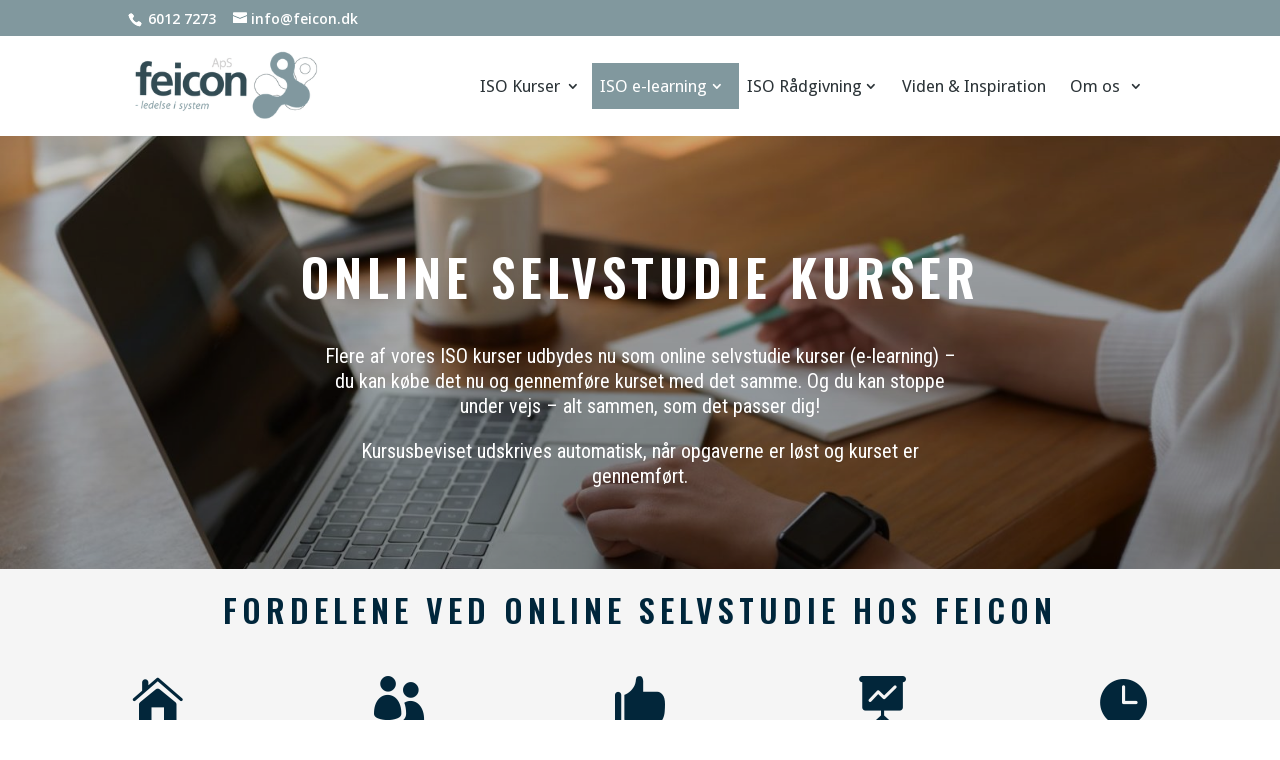

--- FILE ---
content_type: text/html; charset=UTF-8
request_url: https://www.feicon.dk/online-selvstudie-kurser/
body_size: 23382
content:
<!DOCTYPE html>
<html lang="da-DK" prefix="og: https://ogp.me/ns#">
<head>
	<meta charset="UTF-8" />
<meta http-equiv="X-UA-Compatible" content="IE=edge">
	<link rel="pingback" href="https://www.feicon.dk/xmlrpc.php" />

	<script type="text/javascript">
		document.documentElement.className = 'js';
	</script>

	
<!-- Search Engine Optimization by Rank Math PRO - https://rankmath.com/ -->
<title>Online selvstudie kurser 2023 - Feicon ApS</title>
<meta name="description" content="Flere af vores ISO kurser udbydes nu som online selvstudie kurser (e-learning) - du kan købe det nu og gennemføre kurset med det samme. Og du kan stoppe under"/>
<meta name="robots" content="follow, index, max-snippet:-1, max-video-preview:-1, max-image-preview:large"/>
<link rel="canonical" href="https://www.feicon.dk/online-selvstudie-kurser/" />
<meta property="og:locale" content="da_DK" />
<meta property="og:type" content="article" />
<meta property="og:title" content="Online selvstudie kurser 2023 - Feicon ApS" />
<meta property="og:description" content="Flere af vores ISO kurser udbydes nu som online selvstudie kurser (e-learning) - du kan købe det nu og gennemføre kurset med det samme. Og du kan stoppe under" />
<meta property="og:url" content="https://www.feicon.dk/online-selvstudie-kurser/" />
<meta property="og:site_name" content="Feicon ApS" />
<meta property="article:publisher" content="https://www.facebook.com/Feicon-207237006997/" />
<meta property="og:updated_time" content="2025-10-07T06:54:04+00:00" />
<meta property="og:image" content="https://www.feicon.dk/wp-content/uploads/photo-1450101499163-c8848c66ca85.jpeg" />
<meta property="og:image:secure_url" content="https://www.feicon.dk/wp-content/uploads/photo-1450101499163-c8848c66ca85.jpeg" />
<meta property="og:image:width" content="1600" />
<meta property="og:image:height" content="1068" />
<meta property="og:image:alt" content="Processoptimering" />
<meta property="og:image:type" content="image/jpeg" />
<meta property="article:published_time" content="2020-05-08T12:25:39+00:00" />
<meta property="article:modified_time" content="2025-10-07T06:54:04+00:00" />
<meta property="og:video" content="https://www.youtube.com/embed/jvraI2syAiA" />
<meta property="ya:ovs:upload_date" content="2020-05-08GMT+000012:25:39+00:00" />
<meta property="ya:ovs:allow_embed" content="true" />
<meta name="twitter:card" content="summary_large_image" />
<meta name="twitter:title" content="Online selvstudie kurser 2023 - Feicon ApS" />
<meta name="twitter:description" content="Flere af vores ISO kurser udbydes nu som online selvstudie kurser (e-learning) - du kan købe det nu og gennemføre kurset med det samme. Og du kan stoppe under" />
<meta name="twitter:image" content="https://www.feicon.dk/wp-content/uploads/photo-1450101499163-c8848c66ca85.jpeg" />
<meta name="twitter:label1" content="Tid for at læse" />
<meta name="twitter:data1" content="19 minutter" />
<script type="application/ld+json" class="rank-math-schema-pro">{"@context":"https://schema.org","@graph":[{"@type":"Place","@id":"https://www.feicon.dk/#place","address":{"@type":"PostalAddress","streetAddress":"Slotsherrensvej 241b","addressLocality":"R\u00f8dovre","postalCode":"2610","addressCountry":"Danmark"}},{"@type":["LocalBusiness","Organization"],"@id":"https://www.feicon.dk/#organization","name":"Feicon ApS","url":"https://www.feicon.dk","sameAs":["https://www.facebook.com/Feicon-207237006997/"],"email":"info@feicon.dk","address":{"@type":"PostalAddress","streetAddress":"Slotsherrensvej 241b","addressLocality":"R\u00f8dovre","postalCode":"2610","addressCountry":"Danmark"},"logo":{"@type":"ImageObject","@id":"https://www.feicon.dk/#logo","url":"https://www.feicon.dk/wp-content/uploads/2016/02/83d070_6aba4850c3444b8582629327328a4503.png","contentUrl":"https://www.feicon.dk/wp-content/uploads/2016/02/83d070_6aba4850c3444b8582629327328a4503.png","caption":"Feicon ApS","inLanguage":"da-DK","width":"275","height":"116"},"openingHours":["Monday,Tuesday,Wednesday,Thursday,Friday,Saturday,Sunday 09:00-17:00"],"location":{"@id":"https://www.feicon.dk/#place"},"image":{"@id":"https://www.feicon.dk/#logo"},"telephone":"+45 6012 7273"},{"@type":"WebSite","@id":"https://www.feicon.dk/#website","url":"https://www.feicon.dk","name":"Feicon ApS","publisher":{"@id":"https://www.feicon.dk/#organization"},"inLanguage":"da-DK"},{"@type":"ImageObject","@id":"https://www.feicon.dk/wp-content/uploads/photo-1450101499163-c8848c66ca85.jpeg","url":"https://www.feicon.dk/wp-content/uploads/photo-1450101499163-c8848c66ca85.jpeg","width":"1600","height":"1068","caption":"Processoptimering","inLanguage":"da-DK"},{"@type":"WebPage","@id":"https://www.feicon.dk/online-selvstudie-kurser/#webpage","url":"https://www.feicon.dk/online-selvstudie-kurser/","name":"Online selvstudie kurser 2023 - Feicon ApS","datePublished":"2020-05-08T12:25:39+00:00","dateModified":"2025-10-07T06:54:04+00:00","isPartOf":{"@id":"https://www.feicon.dk/#website"},"primaryImageOfPage":{"@id":"https://www.feicon.dk/wp-content/uploads/photo-1450101499163-c8848c66ca85.jpeg"},"inLanguage":"da-DK"},{"@type":"Article","headline":"Online selvstudie kurser 2023 - Feicon ApS","datePublished":"2020-05-08T12:25:39+00:00","dateModified":"2025-10-07T06:54:04+00:00","author":{"@type":"Person","name":"Simon Hermansen"},"name":"Online selvstudie kurser 2023 - Feicon ApS","@id":"https://www.feicon.dk/online-selvstudie-kurser/#schema-12706","isPartOf":{"@id":"https://www.feicon.dk/online-selvstudie-kurser/#webpage"},"publisher":{"@id":"https://www.feicon.dk/#organization"},"image":{"@id":"https://www.feicon.dk/wp-content/uploads/photo-1450101499163-c8848c66ca85.jpeg"},"inLanguage":"da-DK","mainEntityOfPage":{"@id":"https://www.feicon.dk/online-selvstudie-kurser/#webpage"}},{"@type":"VideoObject","name":"Online selvstudie kurser 2023 - Feicon ApS","description":"Auf YouTube findest du die angesagtesten Videos und Tracks. Au\u00dferdem kannst du eigene Inhalte hochladen und mit Freunden oder gleich der ganzen Welt teilen.","uploadDate":"2020-05-08T12:25:39+00:00","embedUrl":"https://www.youtube.com/embed/jvraI2syAiA","isFamilyFriendly":"True","@id":"https://www.feicon.dk/online-selvstudie-kurser/#schema-34958","isPartOf":{"@id":"https://www.feicon.dk/online-selvstudie-kurser/#webpage"},"publisher":{"@id":"https://www.feicon.dk/#organization"},"inLanguage":"da-DK"}]}</script>
<!-- /Rank Math WordPress SEO plugin -->

<link rel='dns-prefetch' href='//fonts.googleapis.com' />
<link rel="alternate" type="application/rss+xml" title="Feicon ApS &raquo; Feed" href="https://www.feicon.dk/feed/" />
<link rel="alternate" type="application/rss+xml" title="Feicon ApS &raquo;-kommentar-feed" href="https://www.feicon.dk/comments/feed/" />
<link rel="alternate" title="oEmbed (JSON)" type="application/json+oembed" href="https://www.feicon.dk/wp-json/oembed/1.0/embed?url=https%3A%2F%2Fwww.feicon.dk%2Fonline-selvstudie-kurser%2F" />
<link rel="alternate" title="oEmbed (XML)" type="text/xml+oembed" href="https://www.feicon.dk/wp-json/oembed/1.0/embed?url=https%3A%2F%2Fwww.feicon.dk%2Fonline-selvstudie-kurser%2F&#038;format=xml" />
<meta content="Feicon Tema v.1.0.0" name="generator"/><style id='wp-emoji-styles-inline-css' type='text/css'>

	img.wp-smiley, img.emoji {
		display: inline !important;
		border: none !important;
		box-shadow: none !important;
		height: 1em !important;
		width: 1em !important;
		margin: 0 0.07em !important;
		vertical-align: -0.1em !important;
		background: none !important;
		padding: 0 !important;
	}
/*# sourceURL=wp-emoji-styles-inline-css */
</style>
<style id='wp-block-library-inline-css' type='text/css'>
:root{--wp-block-synced-color:#7a00df;--wp-block-synced-color--rgb:122,0,223;--wp-bound-block-color:var(--wp-block-synced-color);--wp-editor-canvas-background:#ddd;--wp-admin-theme-color:#007cba;--wp-admin-theme-color--rgb:0,124,186;--wp-admin-theme-color-darker-10:#006ba1;--wp-admin-theme-color-darker-10--rgb:0,107,160.5;--wp-admin-theme-color-darker-20:#005a87;--wp-admin-theme-color-darker-20--rgb:0,90,135;--wp-admin-border-width-focus:2px}@media (min-resolution:192dpi){:root{--wp-admin-border-width-focus:1.5px}}.wp-element-button{cursor:pointer}:root .has-very-light-gray-background-color{background-color:#eee}:root .has-very-dark-gray-background-color{background-color:#313131}:root .has-very-light-gray-color{color:#eee}:root .has-very-dark-gray-color{color:#313131}:root .has-vivid-green-cyan-to-vivid-cyan-blue-gradient-background{background:linear-gradient(135deg,#00d084,#0693e3)}:root .has-purple-crush-gradient-background{background:linear-gradient(135deg,#34e2e4,#4721fb 50%,#ab1dfe)}:root .has-hazy-dawn-gradient-background{background:linear-gradient(135deg,#faaca8,#dad0ec)}:root .has-subdued-olive-gradient-background{background:linear-gradient(135deg,#fafae1,#67a671)}:root .has-atomic-cream-gradient-background{background:linear-gradient(135deg,#fdd79a,#004a59)}:root .has-nightshade-gradient-background{background:linear-gradient(135deg,#330968,#31cdcf)}:root .has-midnight-gradient-background{background:linear-gradient(135deg,#020381,#2874fc)}:root{--wp--preset--font-size--normal:16px;--wp--preset--font-size--huge:42px}.has-regular-font-size{font-size:1em}.has-larger-font-size{font-size:2.625em}.has-normal-font-size{font-size:var(--wp--preset--font-size--normal)}.has-huge-font-size{font-size:var(--wp--preset--font-size--huge)}.has-text-align-center{text-align:center}.has-text-align-left{text-align:left}.has-text-align-right{text-align:right}.has-fit-text{white-space:nowrap!important}#end-resizable-editor-section{display:none}.aligncenter{clear:both}.items-justified-left{justify-content:flex-start}.items-justified-center{justify-content:center}.items-justified-right{justify-content:flex-end}.items-justified-space-between{justify-content:space-between}.screen-reader-text{border:0;clip-path:inset(50%);height:1px;margin:-1px;overflow:hidden;padding:0;position:absolute;width:1px;word-wrap:normal!important}.screen-reader-text:focus{background-color:#ddd;clip-path:none;color:#444;display:block;font-size:1em;height:auto;left:5px;line-height:normal;padding:15px 23px 14px;text-decoration:none;top:5px;width:auto;z-index:100000}html :where(.has-border-color){border-style:solid}html :where([style*=border-top-color]){border-top-style:solid}html :where([style*=border-right-color]){border-right-style:solid}html :where([style*=border-bottom-color]){border-bottom-style:solid}html :where([style*=border-left-color]){border-left-style:solid}html :where([style*=border-width]){border-style:solid}html :where([style*=border-top-width]){border-top-style:solid}html :where([style*=border-right-width]){border-right-style:solid}html :where([style*=border-bottom-width]){border-bottom-style:solid}html :where([style*=border-left-width]){border-left-style:solid}html :where(img[class*=wp-image-]){height:auto;max-width:100%}:where(figure){margin:0 0 1em}html :where(.is-position-sticky){--wp-admin--admin-bar--position-offset:var(--wp-admin--admin-bar--height,0px)}@media screen and (max-width:600px){html :where(.is-position-sticky){--wp-admin--admin-bar--position-offset:0px}}

/*# sourceURL=wp-block-library-inline-css */
</style><style id='global-styles-inline-css' type='text/css'>
:root{--wp--preset--aspect-ratio--square: 1;--wp--preset--aspect-ratio--4-3: 4/3;--wp--preset--aspect-ratio--3-4: 3/4;--wp--preset--aspect-ratio--3-2: 3/2;--wp--preset--aspect-ratio--2-3: 2/3;--wp--preset--aspect-ratio--16-9: 16/9;--wp--preset--aspect-ratio--9-16: 9/16;--wp--preset--color--black: #000000;--wp--preset--color--cyan-bluish-gray: #abb8c3;--wp--preset--color--white: #ffffff;--wp--preset--color--pale-pink: #f78da7;--wp--preset--color--vivid-red: #cf2e2e;--wp--preset--color--luminous-vivid-orange: #ff6900;--wp--preset--color--luminous-vivid-amber: #fcb900;--wp--preset--color--light-green-cyan: #7bdcb5;--wp--preset--color--vivid-green-cyan: #00d084;--wp--preset--color--pale-cyan-blue: #8ed1fc;--wp--preset--color--vivid-cyan-blue: #0693e3;--wp--preset--color--vivid-purple: #9b51e0;--wp--preset--gradient--vivid-cyan-blue-to-vivid-purple: linear-gradient(135deg,rgb(6,147,227) 0%,rgb(155,81,224) 100%);--wp--preset--gradient--light-green-cyan-to-vivid-green-cyan: linear-gradient(135deg,rgb(122,220,180) 0%,rgb(0,208,130) 100%);--wp--preset--gradient--luminous-vivid-amber-to-luminous-vivid-orange: linear-gradient(135deg,rgb(252,185,0) 0%,rgb(255,105,0) 100%);--wp--preset--gradient--luminous-vivid-orange-to-vivid-red: linear-gradient(135deg,rgb(255,105,0) 0%,rgb(207,46,46) 100%);--wp--preset--gradient--very-light-gray-to-cyan-bluish-gray: linear-gradient(135deg,rgb(238,238,238) 0%,rgb(169,184,195) 100%);--wp--preset--gradient--cool-to-warm-spectrum: linear-gradient(135deg,rgb(74,234,220) 0%,rgb(151,120,209) 20%,rgb(207,42,186) 40%,rgb(238,44,130) 60%,rgb(251,105,98) 80%,rgb(254,248,76) 100%);--wp--preset--gradient--blush-light-purple: linear-gradient(135deg,rgb(255,206,236) 0%,rgb(152,150,240) 100%);--wp--preset--gradient--blush-bordeaux: linear-gradient(135deg,rgb(254,205,165) 0%,rgb(254,45,45) 50%,rgb(107,0,62) 100%);--wp--preset--gradient--luminous-dusk: linear-gradient(135deg,rgb(255,203,112) 0%,rgb(199,81,192) 50%,rgb(65,88,208) 100%);--wp--preset--gradient--pale-ocean: linear-gradient(135deg,rgb(255,245,203) 0%,rgb(182,227,212) 50%,rgb(51,167,181) 100%);--wp--preset--gradient--electric-grass: linear-gradient(135deg,rgb(202,248,128) 0%,rgb(113,206,126) 100%);--wp--preset--gradient--midnight: linear-gradient(135deg,rgb(2,3,129) 0%,rgb(40,116,252) 100%);--wp--preset--font-size--small: 13px;--wp--preset--font-size--medium: 20px;--wp--preset--font-size--large: 36px;--wp--preset--font-size--x-large: 42px;--wp--preset--spacing--20: 0.44rem;--wp--preset--spacing--30: 0.67rem;--wp--preset--spacing--40: 1rem;--wp--preset--spacing--50: 1.5rem;--wp--preset--spacing--60: 2.25rem;--wp--preset--spacing--70: 3.38rem;--wp--preset--spacing--80: 5.06rem;--wp--preset--shadow--natural: 6px 6px 9px rgba(0, 0, 0, 0.2);--wp--preset--shadow--deep: 12px 12px 50px rgba(0, 0, 0, 0.4);--wp--preset--shadow--sharp: 6px 6px 0px rgba(0, 0, 0, 0.2);--wp--preset--shadow--outlined: 6px 6px 0px -3px rgb(255, 255, 255), 6px 6px rgb(0, 0, 0);--wp--preset--shadow--crisp: 6px 6px 0px rgb(0, 0, 0);}:root { --wp--style--global--content-size: 823px;--wp--style--global--wide-size: 1080px; }:where(body) { margin: 0; }.wp-site-blocks > .alignleft { float: left; margin-right: 2em; }.wp-site-blocks > .alignright { float: right; margin-left: 2em; }.wp-site-blocks > .aligncenter { justify-content: center; margin-left: auto; margin-right: auto; }:where(.is-layout-flex){gap: 0.5em;}:where(.is-layout-grid){gap: 0.5em;}.is-layout-flow > .alignleft{float: left;margin-inline-start: 0;margin-inline-end: 2em;}.is-layout-flow > .alignright{float: right;margin-inline-start: 2em;margin-inline-end: 0;}.is-layout-flow > .aligncenter{margin-left: auto !important;margin-right: auto !important;}.is-layout-constrained > .alignleft{float: left;margin-inline-start: 0;margin-inline-end: 2em;}.is-layout-constrained > .alignright{float: right;margin-inline-start: 2em;margin-inline-end: 0;}.is-layout-constrained > .aligncenter{margin-left: auto !important;margin-right: auto !important;}.is-layout-constrained > :where(:not(.alignleft):not(.alignright):not(.alignfull)){max-width: var(--wp--style--global--content-size);margin-left: auto !important;margin-right: auto !important;}.is-layout-constrained > .alignwide{max-width: var(--wp--style--global--wide-size);}body .is-layout-flex{display: flex;}.is-layout-flex{flex-wrap: wrap;align-items: center;}.is-layout-flex > :is(*, div){margin: 0;}body .is-layout-grid{display: grid;}.is-layout-grid > :is(*, div){margin: 0;}body{padding-top: 0px;padding-right: 0px;padding-bottom: 0px;padding-left: 0px;}:root :where(.wp-element-button, .wp-block-button__link){background-color: #32373c;border-width: 0;color: #fff;font-family: inherit;font-size: inherit;font-style: inherit;font-weight: inherit;letter-spacing: inherit;line-height: inherit;padding-top: calc(0.667em + 2px);padding-right: calc(1.333em + 2px);padding-bottom: calc(0.667em + 2px);padding-left: calc(1.333em + 2px);text-decoration: none;text-transform: inherit;}.has-black-color{color: var(--wp--preset--color--black) !important;}.has-cyan-bluish-gray-color{color: var(--wp--preset--color--cyan-bluish-gray) !important;}.has-white-color{color: var(--wp--preset--color--white) !important;}.has-pale-pink-color{color: var(--wp--preset--color--pale-pink) !important;}.has-vivid-red-color{color: var(--wp--preset--color--vivid-red) !important;}.has-luminous-vivid-orange-color{color: var(--wp--preset--color--luminous-vivid-orange) !important;}.has-luminous-vivid-amber-color{color: var(--wp--preset--color--luminous-vivid-amber) !important;}.has-light-green-cyan-color{color: var(--wp--preset--color--light-green-cyan) !important;}.has-vivid-green-cyan-color{color: var(--wp--preset--color--vivid-green-cyan) !important;}.has-pale-cyan-blue-color{color: var(--wp--preset--color--pale-cyan-blue) !important;}.has-vivid-cyan-blue-color{color: var(--wp--preset--color--vivid-cyan-blue) !important;}.has-vivid-purple-color{color: var(--wp--preset--color--vivid-purple) !important;}.has-black-background-color{background-color: var(--wp--preset--color--black) !important;}.has-cyan-bluish-gray-background-color{background-color: var(--wp--preset--color--cyan-bluish-gray) !important;}.has-white-background-color{background-color: var(--wp--preset--color--white) !important;}.has-pale-pink-background-color{background-color: var(--wp--preset--color--pale-pink) !important;}.has-vivid-red-background-color{background-color: var(--wp--preset--color--vivid-red) !important;}.has-luminous-vivid-orange-background-color{background-color: var(--wp--preset--color--luminous-vivid-orange) !important;}.has-luminous-vivid-amber-background-color{background-color: var(--wp--preset--color--luminous-vivid-amber) !important;}.has-light-green-cyan-background-color{background-color: var(--wp--preset--color--light-green-cyan) !important;}.has-vivid-green-cyan-background-color{background-color: var(--wp--preset--color--vivid-green-cyan) !important;}.has-pale-cyan-blue-background-color{background-color: var(--wp--preset--color--pale-cyan-blue) !important;}.has-vivid-cyan-blue-background-color{background-color: var(--wp--preset--color--vivid-cyan-blue) !important;}.has-vivid-purple-background-color{background-color: var(--wp--preset--color--vivid-purple) !important;}.has-black-border-color{border-color: var(--wp--preset--color--black) !important;}.has-cyan-bluish-gray-border-color{border-color: var(--wp--preset--color--cyan-bluish-gray) !important;}.has-white-border-color{border-color: var(--wp--preset--color--white) !important;}.has-pale-pink-border-color{border-color: var(--wp--preset--color--pale-pink) !important;}.has-vivid-red-border-color{border-color: var(--wp--preset--color--vivid-red) !important;}.has-luminous-vivid-orange-border-color{border-color: var(--wp--preset--color--luminous-vivid-orange) !important;}.has-luminous-vivid-amber-border-color{border-color: var(--wp--preset--color--luminous-vivid-amber) !important;}.has-light-green-cyan-border-color{border-color: var(--wp--preset--color--light-green-cyan) !important;}.has-vivid-green-cyan-border-color{border-color: var(--wp--preset--color--vivid-green-cyan) !important;}.has-pale-cyan-blue-border-color{border-color: var(--wp--preset--color--pale-cyan-blue) !important;}.has-vivid-cyan-blue-border-color{border-color: var(--wp--preset--color--vivid-cyan-blue) !important;}.has-vivid-purple-border-color{border-color: var(--wp--preset--color--vivid-purple) !important;}.has-vivid-cyan-blue-to-vivid-purple-gradient-background{background: var(--wp--preset--gradient--vivid-cyan-blue-to-vivid-purple) !important;}.has-light-green-cyan-to-vivid-green-cyan-gradient-background{background: var(--wp--preset--gradient--light-green-cyan-to-vivid-green-cyan) !important;}.has-luminous-vivid-amber-to-luminous-vivid-orange-gradient-background{background: var(--wp--preset--gradient--luminous-vivid-amber-to-luminous-vivid-orange) !important;}.has-luminous-vivid-orange-to-vivid-red-gradient-background{background: var(--wp--preset--gradient--luminous-vivid-orange-to-vivid-red) !important;}.has-very-light-gray-to-cyan-bluish-gray-gradient-background{background: var(--wp--preset--gradient--very-light-gray-to-cyan-bluish-gray) !important;}.has-cool-to-warm-spectrum-gradient-background{background: var(--wp--preset--gradient--cool-to-warm-spectrum) !important;}.has-blush-light-purple-gradient-background{background: var(--wp--preset--gradient--blush-light-purple) !important;}.has-blush-bordeaux-gradient-background{background: var(--wp--preset--gradient--blush-bordeaux) !important;}.has-luminous-dusk-gradient-background{background: var(--wp--preset--gradient--luminous-dusk) !important;}.has-pale-ocean-gradient-background{background: var(--wp--preset--gradient--pale-ocean) !important;}.has-electric-grass-gradient-background{background: var(--wp--preset--gradient--electric-grass) !important;}.has-midnight-gradient-background{background: var(--wp--preset--gradient--midnight) !important;}.has-small-font-size{font-size: var(--wp--preset--font-size--small) !important;}.has-medium-font-size{font-size: var(--wp--preset--font-size--medium) !important;}.has-large-font-size{font-size: var(--wp--preset--font-size--large) !important;}.has-x-large-font-size{font-size: var(--wp--preset--font-size--x-large) !important;}
/*# sourceURL=global-styles-inline-css */
</style>

<link rel='stylesheet' id='et-divi-open-sans-css' href='https://fonts.googleapis.com/css?family=Open+Sans:300italic,400italic,600italic,700italic,800italic,400,300,600,700,800&#038;subset=cyrillic,cyrillic-ext,greek,greek-ext,hebrew,latin,latin-ext,vietnamese&#038;display=swap' type='text/css' media='all' />
<link rel='stylesheet' id='et-builder-googlefonts-cached-css' href='https://fonts.googleapis.com/css?family=Oswald:200,300,regular,500,600,700|Roboto+Condensed:300,300italic,regular,italic,700,700italic|Teko:300,regular,500,600,700&#038;subset=cyrillic,cyrillic-ext,latin,latin-ext,vietnamese,greek,greek-ext,devanagari&#038;display=swap' type='text/css' media='all' />
<link rel='stylesheet' id='lazyload-video-css-css' href='https://www.feicon.dk/wp-content/plugins/lazy-load-for-videos/public/css/lazyload-shared.css?ver=2.18.9' type='text/css' media='all' />
<style id='lazyload-video-css-inline-css' type='text/css'>
.entry-content a.lazy-load-youtube, a.lazy-load-youtube, .lazy-load-vimeo{ background-size: cover; }.titletext.youtube { display: none; }.lazy-load-div:before { content: "\25B6"; text-shadow: 0px 0px 60px rgba(0,0,0,0.8); }
/*# sourceURL=lazyload-video-css-inline-css */
</style>
<link rel='stylesheet' id='tablepress-default-css' href='https://www.feicon.dk/wp-content/plugins/tablepress/css/build/default.css?ver=3.2.6' type='text/css' media='all' />
<link rel='stylesheet' id='divi-style-parent-css' href='https://www.feicon.dk/wp-content/themes/Divi/style-static.min.css?ver=4.27.5' type='text/css' media='all' />
<link rel='stylesheet' id='divi-style-css' href='https://www.feicon.dk/wp-content/themes/Feicon/style.css?ver=4.27.5' type='text/css' media='all' />
<link rel='stylesheet' id='et-googleFonts-css' href='https://fonts.googleapis.com/css?family=Droid+Sans%3A400%2C700&#038;ver=653a20e22e4c27f82dba587512f37829' type='text/css' media='all' />
<script type="text/javascript" src="https://www.feicon.dk/wp-includes/js/jquery/jquery.min.js?ver=3.7.1" id="jquery-core-js"></script>
<script type="text/javascript" src="https://www.feicon.dk/wp-includes/js/jquery/jquery-migrate.min.js?ver=3.4.1" id="jquery-migrate-js"></script>
<script type="text/javascript" src="https://www.feicon.dk/wp-content/plugins/sticky-menu-or-anything-on-scroll/assets/js/jq-sticky-anything.min.js?ver=2.1.1" id="stickyAnythingLib-js"></script>
<script type="text/javascript" src="https://www.feicon.dk/wp-content/themes/Feicon/script.js?ver=1" id="feicon-child-script-js"></script>
<link rel="https://api.w.org/" href="https://www.feicon.dk/wp-json/" /><link rel="alternate" title="JSON" type="application/json" href="https://www.feicon.dk/wp-json/wp/v2/pages/2805" /><link rel="EditURI" type="application/rsd+xml" title="RSD" href="https://www.feicon.dk/xmlrpc.php?rsd" />

<link rel='shortlink' href='https://www.feicon.dk/?p=2805' />
<meta name="viewport" content="width=device-width, initial-scale=1.0, maximum-scale=1.0, user-scalable=0" /><!-- Google Tag Manager -->
<script>(function(w,d,s,l,i){w[l]=w[l]||[];w[l].push({'gtm.start':
new Date().getTime(),event:'gtm.js'});var f=d.getElementsByTagName(s)[0],
j=d.createElement(s),dl=l!='dataLayer'?'&l='+l:'';j.async=true;j.src=
'https://www.googletagmanager.com/gtm.js?id='+i+dl;f.parentNode.insertBefore(j,f);
})(window,document,'script','dataLayer','GTM-N9P75PJQ');</script>
<!-- End Google Tag Manager -->

<link href="https://maxcdn.bootstrapcdn.com/font-awesome/4.6.3/css/font-awesome.min.css" rel="stylesheet" integrity="sha384-T8Gy5hrqNKT+hzMclPo118YTQO6cYprQmhrYwIiQ/3axmI1hQomh7Ud2hPOy8SP1" crossorigin="anonymous">
<!-- Google Tag Manager -->
<!--<script>(function(w,d,s,l,i){w[l]=w[l]||[];w[l].push({'gtm.start':
new Date().getTime(),event:'gtm.js'});var f=d.getElementsByTagName(s)[0],
j=d.createElement(s),dl=l!='dataLayer'?'&l='+l:'';j.async=true;j.src=
'https://www.googletagmanager.com/gtm.js?id='+i+dl;f.parentNode.insertBefore(j,f);
})(window,document,'script','dataLayer','GTM-TLN9N9F');</script>-->
<!-- End Google Tag Manager -->
<meta name="msvalidate.01" content="3735D3B88A6657E8DD361039411EC938">
<!-- Hotjar Tracking Code for https://www.feicon.dk/ -->
<script>
    (function(h,o,t,j,a,r){
        h.hj=h.hj||function(){(h.hj.q=h.hj.q||[]).push(arguments)};
        h._hjSettings={hjid:1347021,hjsv:6};
        a=o.getElementsByTagName('head')[0];
        r=o.createElement('script');r.async=1;
        r.src=t+h._hjSettings.hjid+j+h._hjSettings.hjsv;
        a.appendChild(r);
    })(window,document,'https://static.hotjar.com/c/hotjar-','.js?sv=');
</script><link rel="icon" href="https://www.feicon.dk/wp-content/uploads/2016/02/cropped-logo_ikon-32x32.jpg" sizes="32x32" />
<link rel="icon" href="https://www.feicon.dk/wp-content/uploads/2016/02/cropped-logo_ikon-192x192.jpg" sizes="192x192" />
<link rel="apple-touch-icon" href="https://www.feicon.dk/wp-content/uploads/2016/02/cropped-logo_ikon-180x180.jpg" />
<meta name="msapplication-TileImage" content="https://www.feicon.dk/wp-content/uploads/2016/02/cropped-logo_ikon-270x270.jpg" />
<!-- Start cookieyes banner --> <script id="cookieyes" type="text/javascript" src="https://cdn-cookieyes.com/client_data/9768517002a579e34819e203/script.js"></script> <!-- End cookieyes banner --><style id="et-divi-customizer-global-cached-inline-styles">body,.et_pb_column_1_2 .et_quote_content blockquote cite,.et_pb_column_1_2 .et_link_content a.et_link_main_url,.et_pb_column_1_3 .et_quote_content blockquote cite,.et_pb_column_3_8 .et_quote_content blockquote cite,.et_pb_column_1_4 .et_quote_content blockquote cite,.et_pb_blog_grid .et_quote_content blockquote cite,.et_pb_column_1_3 .et_link_content a.et_link_main_url,.et_pb_column_3_8 .et_link_content a.et_link_main_url,.et_pb_column_1_4 .et_link_content a.et_link_main_url,.et_pb_blog_grid .et_link_content a.et_link_main_url,body .et_pb_bg_layout_light .et_pb_post p,body .et_pb_bg_layout_dark .et_pb_post p{font-size:14px}.et_pb_slide_content,.et_pb_best_value{font-size:15px}body{color:#444444}h1,h2,h3,h4,h5,h6{color:#00263b}body{line-height:1.8em}a{color:#81989e}#main-header .nav li ul{background-color:#81989e}.nav li ul{border-color:#81989e}.et_secondary_nav_enabled #page-container #top-header{background-color:#81989e!important}#et-secondary-nav li ul{background-color:#81989e}.et_header_style_centered .mobile_nav .select_page,.et_header_style_split .mobile_nav .select_page,.et_nav_text_color_light #top-menu>li>a,.et_nav_text_color_dark #top-menu>li>a,#top-menu a,.et_mobile_menu li a,.et_nav_text_color_light .et_mobile_menu li a,.et_nav_text_color_dark .et_mobile_menu li a,#et_search_icon:before,.et_search_form_container input,span.et_close_search_field:after,#et-top-navigation .et-cart-info{color:#2c3438}.et_search_form_container input::-moz-placeholder{color:#2c3438}.et_search_form_container input::-webkit-input-placeholder{color:#2c3438}.et_search_form_container input:-ms-input-placeholder{color:#2c3438}#main-header .nav li ul a{color:#ffffff}#top-header,#top-header a,#et-secondary-nav li li a,#top-header .et-social-icon a:before{font-size:14px}#top-menu li a{font-size:17px}body.et_vertical_nav .container.et_search_form_container .et-search-form input{font-size:17px!important}#top-menu li.current-menu-ancestor>a,#top-menu li.current-menu-item>a,#top-menu li.current_page_item>a{color:#ffffff}#main-footer{background-color:#4e6b69}#footer-bottom{background-color:#4e6b69}#footer-info,#footer-info a{color:#ffffff}#footer-info{font-size:11px}body .et_pb_button{font-size:18px;border-width:0px!important;border-radius:0px}body.et_pb_button_helper_class .et_pb_button,body.et_pb_button_helper_class .et_pb_module.et_pb_button{}body .et_pb_button:after{font-size:28.8px}body .et_pb_bg_layout_light.et_pb_button:hover,body .et_pb_bg_layout_light .et_pb_button:hover,body .et_pb_button:hover{border-radius:0px}@media only screen and (min-width:981px){.et_header_style_centered #logo{max-height:80%}.et_pb_svg_logo.et_header_style_centered #logo{height:80%}.et_header_style_centered.et_hide_primary_logo #main-header:not(.et-fixed-header) .logo_container,.et_header_style_centered.et_hide_fixed_logo #main-header.et-fixed-header .logo_container{height:11.88px}.et_fixed_nav #page-container .et-fixed-header#top-header{background-color:#81989e!important}.et_fixed_nav #page-container .et-fixed-header#top-header #et-secondary-nav li ul{background-color:#81989e}.et-fixed-header #top-menu a,.et-fixed-header #et_search_icon:before,.et-fixed-header #et_top_search .et-search-form input,.et-fixed-header .et_search_form_container input,.et-fixed-header .et_close_search_field:after,.et-fixed-header #et-top-navigation .et-cart-info{color:#81989e!important}.et-fixed-header .et_search_form_container input::-moz-placeholder{color:#81989e!important}.et-fixed-header .et_search_form_container input::-webkit-input-placeholder{color:#81989e!important}.et-fixed-header .et_search_form_container input:-ms-input-placeholder{color:#81989e!important}.et-fixed-header #top-menu li.current-menu-ancestor>a,.et-fixed-header #top-menu li.current-menu-item>a,.et-fixed-header #top-menu li.current_page_item>a{color:#ffffff!important}}@media only screen and (min-width:1350px){.et_pb_row{padding:27px 0}.et_pb_section{padding:54px 0}.single.et_pb_pagebuilder_layout.et_full_width_page .et_post_meta_wrapper{padding-top:81px}.et_pb_fullwidth_section{padding:0}}:root{--box_shadow:0 1px 1px rgb(0 0 0 / 2%),0 2px 2px rgb(0 0 0 / 2%),0 4px 4px rgb(0 0 0 / 2%),0 8px 8px rgb(0 0 0 / 2%),0 16px 16px rgb(0 0 0 / 2%),0 32px 32px rgb(0 0 0 / 2%)}.shadow{box-shadow:var(--box_shadow)}@media (max-width:980px){body .et_pb_row{width:calc(100% - 30px)}#top-header,div#et-secondary-menu,ul#et-secondary-nav{display:block!important}#top-header .container{padding-top:0.75em!important}}.et_pb_button:after{display:none}.et_header_style_centered #et_top_search{display:none!important}@media (max-width:980px){#top-menu{display:none!important}}#top-menu ul.sub-menu a{color:white!important}#et-fixed-header #top-menu a{color:white!important}.et-fixed-header #top-menu a:hover{color:#fff!important}ul#top-menu li.et-hover a{color:#fff!important}@media only screen and (max-width:480px){.et_pb_fullwidth_header .et_pb_fullwidth_header_container .et_pb_button_two{margin-left:0}}.grecaptcha-badge{visibility:collapse!important}.free-menu-mobile-small .mobile_menu_bar{top:-5px}.et_header_style_centered .mobile_menu_bar{transform:translateY(0)}.mobile_menu_bar:before{top:5px}.et_button_icon_visible .et_pb_button:after{}#top-header .et-cart-info{display:none}.woocommerce .woocommerce-error,.woocommerce .woocommerce-info,.woocommerce .woocommerce-message{background:#344B53}.woocommerce #content input.button,.woocommerce #content input.button.alt,.woocommerce #respond input#submit,.woocommerce #respond input#submit.alt,.woocommerce-page #content input.button,.woocommerce-page #content input.button.alt,.woocommerce-page #respond input#submit,.woocommerce-page #respond input#submit.alt,.woocommerce-page a.button,.woocommerce-page a.button.alt,.woocommerce-page button.button,.woocommerce-page button.button.alt,.woocommerce-page button.button.alt.disabled,.woocommerce-page input.button,.woocommerce-page input.button.alt,.woocommerce a.button,.woocommerce a.button.alt,.woocommerce button.button,.woocommerce button.button.alt,.woocommerce button.button.alt.disabled,.woocommerce input.button,.woocommerce input.button.alt{background:#7FAC7F}.woocommerce #content .quantity input.qty,.woocommerce-cart table.cart td.actions .coupon .input-text,.woocommerce-page #content .quantity input.qty,.woocommerce-page .quantity input.qty,.woocommerce .quantity input.qty{font-size:15px!important}.woocommerce button.button,.woocommerce-page button.button{font-size:16px!important}#main-content .container:before{background:none}@media (min-width:981px){#left-area{width:100%;padding:23px 0px 0px!important;float:none!important}}#sidebar{display:none}.et_pb_with_background .et_pb_column .et_pb_button_module_wrapper{padding:2%}.nav li ul{width:400px}.styled-list ul{margin-top:5px;margin-left:10px}b,strong{font-weight:600}.et_header_style_centered #top-menu>li>a{padding:1rem 1rem 1rem 0.5rem}.et_menu_container{display:flex!important;align-items:center}@media only screen and (min-width:769px){.et_menu_container .logo_container{flex-basis:23%}.et_menu_container div#et-top-navigation{flex-basis:77%}}#top-menu .menu-item-has-children>a:first-child{padding-right:2rem}#top-menu{display:flex;justify-content:flex-end}@media only screen and (max-width:1250px){.container.et_menu_container{width:100%!important}}body .et_pb_text_0 h1{color:#00263b!important}#main-header:not(.et-fixed-header){box-shadow:none}@media only screen and (max-width:768px){#main-header{padding-left:10px!important;padding-right:10px!important}.et_header_style_centered #et_mobile_nav_menu{margin-top:0!important;display:inline-block!important;float:right!important}}.et_header_style_centered #main-header .mobile_nav{padding-right:45px!important}h1,h2,h3,h4,h5,h6{text-transform:none}</style><link rel='stylesheet' id='mediaelement-css' href='https://www.feicon.dk/wp-includes/js/mediaelement/mediaelementplayer-legacy.min.css?ver=4.2.17' type='text/css' media='all' />
<link rel='stylesheet' id='wp-mediaelement-css' href='https://www.feicon.dk/wp-includes/js/mediaelement/wp-mediaelement.min.css?ver=653a20e22e4c27f82dba587512f37829' type='text/css' media='all' />
</head>
<body data-rsssl=1 class="wp-singular page-template-default page page-id-2805 wp-theme-Divi wp-child-theme-Feicon et_button_icon_visible et_button_no_icon et_pb_button_helper_class et_fixed_nav et_show_nav et_secondary_nav_enabled et_primary_nav_dropdown_animation_fade et_secondary_nav_dropdown_animation_fade et_header_style_centered et_pb_footer_columns1 et_cover_background et_pb_gutter osx et_pb_gutters3 et_pb_pagebuilder_layout et_no_sidebar et_divi_theme et-db">
	<div id="page-container">

					<div id="top-header">
			<div class="container clearfix">

			
				<div id="et-info">
									<span id="et-info-phone"><a href="tel:60127273"> 6012 7273 </a></span>
				
									<a href="mailto:info@feicon.dk"><span id="et-info-email">info@feicon.dk</span></a>
				
								</div>

			
				<div id="et-secondary-menu">
								</div>

			</div>
		</div>
		
	
			<header id="main-header" data-height-onload="66">
			<div class="container clearfix et_menu_container">
							<div class="logo_container">
					<span class="logo_helper"></span>
					<a href="https://www.feicon.dk/">
						<img src="https://www.feicon.dk/wp-content/uploads/2016/02/83d070_6aba4850c3444b8582629327328a4503.png" width="275" height="116" alt="Feicon ApS" id="logo" data-height-percentage="80" />
					</a>
				</div>
							<div id="et-top-navigation" data-height="66" data-fixed-height="40">
											<nav id="top-menu-nav">
						<ul id="top-menu" class="nav"><li id="menu-item-657" class="menu-item menu-item-type-post_type menu-item-object-page menu-item-has-children menu-item-657"><a href="https://www.feicon.dk/iso-kurser-2/">ISO Kurser</a>
<ul class="sub-menu">
	<li id="menu-item-740" class="menu-item menu-item-type-post_type menu-item-object-page menu-item-740"><a href="https://www.feicon.dk/kurser-iso-9001-og-iso-14001/">ISO 9001 og 14001 Lead Auditor Kombikursus</a></li>
	<li id="menu-item-742" class="menu-item menu-item-type-post_type menu-item-object-page menu-item-742"><a href="https://www.feicon.dk/iso-9001-kursus/">ISO 9001 Kvalitet lead auditor</a></li>
	<li id="menu-item-739" class="menu-item menu-item-type-post_type menu-item-object-page menu-item-739"><a href="https://www.feicon.dk/iso-45001-kursus-arbejdsmiljoe/">ISO 45001 Arbejdsmiljø Lead Auditor</a></li>
	<li id="menu-item-56829" class="menu-item menu-item-type-post_type menu-item-object-page menu-item-56829"><a href="https://www.feicon.dk/skraeddersyede-iso-kurser-2/">Skræddersyede ISO kurser</a></li>
	<li id="menu-item-1249" class="menu-item menu-item-type-post_type menu-item-object-page menu-item-1249"><a href="https://www.feicon.dk/prisliste/">Prisliste kurser</a></li>
	<li id="menu-item-1302" class="menu-item menu-item-type-post_type menu-item-object-page menu-item-1302"><a href="https://www.feicon.dk/tilmeld-kursus/">Tilmeld kursus</a></li>
</ul>
</li>
<li id="menu-item-2820" class="menu-item menu-item-type-post_type menu-item-object-page current-menu-item page_item page-item-2805 current_page_item menu-item-has-children menu-item-2820"><a href="https://www.feicon.dk/online-selvstudie-kurser/" aria-current="page">ISO e-learning</a>
<ul class="sub-menu">
	<li id="menu-item-54167" class="menu-item menu-item-type-custom menu-item-object-custom menu-item-has-children menu-item-54167"><a href="#">ISO 9001 Kvalitet</a>
	<ul class="sub-menu">
		<li id="menu-item-2703" class="menu-item menu-item-type-post_type menu-item-object-page menu-item-2703"><a href="https://www.feicon.dk/online-kursus-iso-9001-introduktion-1-dag/">ISO 9001 kvalitetsledelse (introduktion &#8211; 1 dag)</a></li>
		<li id="menu-item-2634" class="menu-item menu-item-type-post_type menu-item-object-page menu-item-2634"><a href="https://www.feicon.dk/online-kursus-i-iso-9001-intern-audit-2-dage/">ISO 9001 kvalitetsledelse (intern auditor – 2 dage)</a></li>
		<li id="menu-item-54333" class="menu-item menu-item-type-post_type menu-item-object-page menu-item-54333"><a href="https://www.feicon.dk/iso-9001-driftsmodul-online/">ISO 9001 driftsmodul</a></li>
	</ul>
</li>
	<li id="menu-item-54168" class="menu-item menu-item-type-custom menu-item-object-custom menu-item-has-children menu-item-54168"><a href="#">ISO 14001 Miljø</a>
	<ul class="sub-menu">
		<li id="menu-item-53762" class="menu-item menu-item-type-post_type menu-item-object-page menu-item-53762"><a href="https://www.feicon.dk/online-kursus-iso-14001-introduktion-1-dag/">ISO 14001 miljøledelse (introduktion &#8211; 1 dag)</a></li>
		<li id="menu-item-53670" class="menu-item menu-item-type-post_type menu-item-object-page menu-item-53670"><a href="https://www.feicon.dk/online-kursus-iso-14001-intern-audit-2-dage/">ISO 14001 miljøledelse (intern auditor – 2 dage)</a></li>
		<li id="menu-item-54155" class="menu-item menu-item-type-post_type menu-item-object-page menu-item-54155"><a href="https://www.feicon.dk/online-kursus-iso-14001-driftsmodul/">07 ISO 14001 driftsmodul</a></li>
	</ul>
</li>
	<li id="menu-item-54334" class="menu-item menu-item-type-custom menu-item-object-custom menu-item-has-children menu-item-54334"><a href="#">ISO 45001 Arbejdsmiljø</a>
	<ul class="sub-menu">
		<li id="menu-item-54332" class="menu-item menu-item-type-post_type menu-item-object-page menu-item-54332"><a href="https://www.feicon.dk/online-kursus-i-iso-45001-introduktion-1-dag/">ISO 45001 arbejdsmiljøledelse (introduktion &#8211; 1 dag)</a></li>
		<li id="menu-item-54274" class="menu-item menu-item-type-post_type menu-item-object-page menu-item-54274"><a href="https://www.feicon.dk/online-kursus-iso-45001-intern-audit-2-dage/">ISO 45001 arbejdsmiljøledelse (intern auditor &#8211; 2 dage)</a></li>
	</ul>
</li>
	<li id="menu-item-54166" class="menu-item menu-item-type-post_type menu-item-object-page menu-item-54166"><a href="https://www.feicon.dk/online-kursus-i-risikoledelse-iso-31000/">ISO 31000 risikoledelse</a></li>
	<li id="menu-item-54105" class="menu-item menu-item-type-post_type menu-item-object-page menu-item-54105"><a href="https://www.feicon.dk/grundlaeggende-kursus-i-auditering/">ISO 19011 Grundlæggende kursus i auditering</a></li>
	<li id="menu-item-2846" class="menu-item menu-item-type-post_type menu-item-object-page menu-item-2846"><a href="https://www.feicon.dk/prisliste-online-selvstudie/">Prisliste online kurser</a></li>
</ul>
</li>
<li id="menu-item-56475" class="menu-item menu-item-type-post_type menu-item-object-page menu-item-has-children menu-item-56475"><a href="https://www.feicon.dk/iso-raadgivning/">ISO Rådgivning</a>
<ul class="sub-menu">
	<li id="menu-item-882" class="menu-item menu-item-type-post_type menu-item-object-page menu-item-882"><a href="https://www.feicon.dk/iso-standarder/">Rådgivning om ISO standarder</a></li>
	<li id="menu-item-384" class="menu-item menu-item-type-post_type menu-item-object-page menu-item-384"><a href="https://www.feicon.dk/procesoptimering/">Rådgivning om procesoptimering</a></li>
	<li id="menu-item-54236" class="menu-item menu-item-type-post_type menu-item-object-page menu-item-54236"><a href="https://www.feicon.dk/raadgivning-om-risikoledelse/">Rådgivning om risikoledelse, ISO 31000</a></li>
	<li id="menu-item-56617" class="menu-item menu-item-type-post_type menu-item-object-page menu-item-56617"><a href="https://www.feicon.dk/legal-compliance/">Legal Compliance</a></li>
	<li id="menu-item-600" class="menu-item menu-item-type-post_type menu-item-object-page menu-item-600"><a href="https://www.feicon.dk/hvordan-bliver-man-iso-certificeret/">Certificeret – se Feicons 10 bud på fremgangsmåden</a></li>
	<li id="menu-item-54706" class="menu-item menu-item-type-post_type menu-item-object-page menu-item-54706"><a href="https://www.feicon.dk/hvorfor-skal-vi-certificeres-artiklerartikler/">Hvorfor skal vi certificeres? Artikler om certificering</a></li>
</ul>
</li>
<li id="menu-item-56650" class="menu-item menu-item-type-post_type menu-item-object-page menu-item-56650"><a href="https://www.feicon.dk/viden-inspiration/">Viden &#038; Inspiration</a></li>
<li id="menu-item-216" class="menu-item menu-item-type-post_type menu-item-object-page menu-item-has-children menu-item-216"><a href="https://www.feicon.dk/om-os/">Om os</a>
<ul class="sub-menu">
	<li id="menu-item-393" class="menu-item menu-item-type-post_type menu-item-object-page menu-item-393"><a href="https://www.feicon.dk/vision/">Vision</a></li>
	<li id="menu-item-392" class="menu-item menu-item-type-post_type menu-item-object-page menu-item-392"><a href="https://www.feicon.dk/social-ansvarlighed/">Social ansvarlighed</a></li>
	<li id="menu-item-397" class="menu-item menu-item-type-post_type menu-item-object-page menu-item-397"><a href="https://www.feicon.dk/anbefalinger/">Anbefalinger</a></li>
	<li id="menu-item-391" class="menu-item menu-item-type-post_type menu-item-object-page menu-item-391"><a href="https://www.feicon.dk/feicons-certificeringer-2021/">Feicons certificeringer</a></li>
	<li id="menu-item-2368" class="menu-item menu-item-type-post_type menu-item-object-page menu-item-2368"><a href="https://www.feicon.dk/persondatapolitik/">Persondatapolitik</a></li>
	<li id="menu-item-213" class="menu-item menu-item-type-post_type menu-item-object-page menu-item-213"><a href="https://www.feicon.dk/kontakt/">Kontakt</a></li>
</ul>
</li>
</ul>						</nav>
					
					
					
					
					<div id="et_mobile_nav_menu">
				<div class="mobile_nav closed">
					<span class="select_page">Vælg en side</span>
					<span class="mobile_menu_bar mobile_menu_bar_toggle"></span>
				</div>
			</div>				</div> <!-- #et-top-navigation -->
			</div> <!-- .container -->
					</header> <!-- #main-header -->
			<div id="et-main-area">
	
<div id="main-content">


			
				<article id="post-2805" class="post-2805 page type-page status-publish hentry">

				
					<div class="entry-content">
					<div class="et-l et-l--post">
			<div class="et_builder_inner_content et_pb_gutters3">
		<div class="et_pb_section et_pb_section_0 et_pb_with_background et_section_regular" >
				
				
				
				
				
				
				<div class="et_pb_row et_pb_row_0 et_pb_equal_columns et_pb_gutters2">
				<div class="et_pb_column et_pb_column_4_4 et_pb_column_0  et_pb_css_mix_blend_mode_passthrough et-last-child">
				
				
				
				
				<div class="et_pb_module et_pb_text et_pb_text_0  et_pb_text_align_left et_pb_bg_layout_light">
				
				
				
				
				<div class="et_pb_text_inner"><h1><span style="color: #ffffff;">Online selvstudie kurser</span></h1></div>
			</div><div class="et_pb_module et_pb_text et_pb_text_1  et_pb_text_align_center et_pb_bg_layout_light">
				
				
				
				
				<div class="et_pb_text_inner"><p>Flere af vores ISO kurser udbydes nu som online selvstudie kurser (e-learning) &#8211; du kan købe det nu og gennemføre kurset med det samme. Og du kan stoppe under vejs &#8211; alt sammen, som det passer dig!</p>
<p>Kursusbeviset udskrives automatisk, når opgaverne er løst og kurset er gennemført.</p></div>
			</div>
			</div>
				
				
				
				
			</div>
				
				
			</div><div class="et_pb_section et_pb_section_1 et_pb_with_background et_section_regular" >
				
				
				
				
				
				
				<div class="et_pb_row et_pb_row_1">
				<div class="et_pb_column et_pb_column_4_4 et_pb_column_1  et_pb_css_mix_blend_mode_passthrough et-last-child">
				
				
				
				
				<div class="et_pb_module et_pb_text et_pb_text_2  et_pb_text_align_left et_pb_bg_layout_light">
				
				
				
				
				<div class="et_pb_text_inner"><h2>Fordelene ved online selvstudie hos Feicon</h2></div>
			</div>
			</div>
				
				
				
				
			</div><div class="et_pb_row et_pb_row_2 et_pb_equal_columns et_pb_gutters2">
				<div class="et_pb_column et_pb_column_1_5 et_pb_column_2  et_pb_css_mix_blend_mode_passthrough">
				
				
				
				
				<div class="et_pb_module et_pb_blurb et_pb_blurb_0  et_pb_text_align_left  et_pb_blurb_position_top et_pb_bg_layout_light">
				
				
				
				
				<div class="et_pb_blurb_content">
					<div class="et_pb_main_blurb_image"><span class="et_pb_image_wrap"><span class="et-waypoint et_pb_animation_off et_pb_animation_off_tablet et_pb_animation_off_phone et-pb-icon"></span></span></div>
					<div class="et_pb_blurb_container">
						<h4 class="et_pb_module_header"><span>30 års erfaring</span></h4>
						
					</div>
				</div>
			</div>
			</div><div class="et_pb_column et_pb_column_1_5 et_pb_column_3  et_pb_css_mix_blend_mode_passthrough">
				
				
				
				
				<div class="et_pb_module et_pb_blurb et_pb_blurb_1  et_pb_text_align_left  et_pb_blurb_position_top et_pb_bg_layout_light">
				
				
				
				
				<div class="et_pb_blurb_content">
					<div class="et_pb_main_blurb_image"><span class="et_pb_image_wrap"><span class="et-waypoint et_pb_animation_off et_pb_animation_off_tablet et_pb_animation_off_phone et-pb-icon"></span></span></div>
					<div class="et_pb_blurb_container">
						<h4 class="et_pb_module_header"><span>500+ kursister</span></h4>
						
					</div>
				</div>
			</div>
			</div><div class="et_pb_column et_pb_column_1_5 et_pb_column_4  et_pb_css_mix_blend_mode_passthrough">
				
				
				
				
				<div class="et_pb_module et_pb_blurb et_pb_blurb_2  et_pb_text_align_left  et_pb_blurb_position_top et_pb_bg_layout_light">
				
				
				
				
				<div class="et_pb_blurb_content">
					<div class="et_pb_main_blurb_image"><span class="et_pb_image_wrap"><span class="et-waypoint et_pb_animation_off et_pb_animation_off_tablet et_pb_animation_off_phone et-pb-icon"></span></span></div>
					<div class="et_pb_blurb_container">
						<h4 class="et_pb_module_header"><span>Højeste kursisttilfredshed</span></h4>
						
					</div>
				</div>
			</div>
			</div><div class="et_pb_column et_pb_column_1_5 et_pb_column_5  et_pb_css_mix_blend_mode_passthrough">
				
				
				
				
				<div class="et_pb_module et_pb_blurb et_pb_blurb_3  et_pb_text_align_left  et_pb_blurb_position_top et_pb_bg_layout_light">
				
				
				
				
				<div class="et_pb_blurb_content">
					<div class="et_pb_main_blurb_image"><span class="et_pb_image_wrap"><span class="et-waypoint et_pb_animation_off et_pb_animation_off_tablet et_pb_animation_off_phone et-pb-icon"></span></span></div>
					<div class="et_pb_blurb_container">
						<h4 class="et_pb_module_header"><span>Pædagogiske kurser</span></h4>
						
					</div>
				</div>
			</div>
			</div><div class="et_pb_column et_pb_column_1_5 et_pb_column_6  et_pb_css_mix_blend_mode_passthrough et-last-child">
				
				
				
				
				<div class="et_pb_module et_pb_blurb et_pb_blurb_4  et_pb_text_align_left  et_pb_blurb_position_top et_pb_bg_layout_light">
				
				
				
				
				<div class="et_pb_blurb_content">
					<div class="et_pb_main_blurb_image"><span class="et_pb_image_wrap"><span class="et-waypoint et_pb_animation_off et_pb_animation_off_tablet et_pb_animation_off_phone et-pb-icon"></span></span></div>
					<div class="et_pb_blurb_container">
						<h4 class="et_pb_module_header"><span>Tag kurset i dit eget tempo</span></h4>
						
					</div>
				</div>
			</div>
			</div>
				
				
				
				
			</div>
				
				
			</div><div class="et_pb_section et_pb_section_2 et_pb_with_background et_section_regular" >
				
				
				
				
				
				
				<div class="et_pb_row et_pb_row_3">
				<div class="et_pb_column et_pb_column_4_4 et_pb_column_7  et_pb_css_mix_blend_mode_passthrough et-last-child">
				
				
				
				
				<div class="et_pb_module et_pb_text et_pb_text_3  et_pb_text_align_left et_pb_bg_layout_light">
				
				
				
				
				<div class="et_pb_text_inner"><p style="text-align: center;"><span style="color: #008000;"><em><strong>&#8220;Når man kommer med lidt forstand på ISO ledelsessystemer generelt, så synes jeg det har været et exceptionelt godt, meget lærerigt og håndgribeligt kursus, hvor jeg nu føler mig rigtig godt klædt på til mine fremtidige opgaver med ledelsessystemer. Tak!&#8221;</strong></em></span></p>
<p><span style="color: #008000;"><strong>Jonas Hyllested, juni 2024</strong></span></p>
<p>&nbsp;</p>
<h3><span style="color: #008000;"><em>Underviseren, Poul, har en super evne til at gøre en tung ISO standard let forståeligt baseret på sin mange års erfaring på feltet! Han er meget pædagogisk og har god situationsfornemmelse (både når en har svært ved at forstå emnet og når kursister trænger til en pause:)), hvilket gør kurset meget lærerigt og overskueligt! Kan varmt anbefales”</em></span></h3>
<h3><span style="color: #008000;"><strong>Arisa, 2024</strong></span></h3></div>
			</div>
			</div>
				
				
				
				
			</div>
				
				
			</div><div class="et_pb_section et_pb_section_3 et_section_regular" >
				
				
				
				
				
				
				<div class="et_pb_row et_pb_row_4 et_pb_equal_columns et_pb_gutters2">
				<div class="et_pb_column et_pb_column_4_4 et_pb_column_8  et_pb_css_mix_blend_mode_passthrough et-last-child">
				
				
				
				
				<div class="et_pb_module et_pb_text et_pb_text_4  et_pb_text_align_left et_pb_bg_layout_light">
				
				
				
				
				<div class="et_pb_text_inner"><p>&nbsp;</p></div>
			</div><div class="et_pb_module et_pb_text et_pb_text_5  et_pb_text_align_left et_pb_bg_layout_light">
				
				
				
				
				<div class="et_pb_text_inner"><h2 style="text-align: center;">Online selvstudie e-learning</h2>
<h2 style="text-align: center;">kursernes  opbygning</h2>
<p>Kurserne er opbygget i moduler, som i princippet kan tages hver for sig.</p>
<p>Jf. modellen til nedenfor er der en &#8220;bund&#8221; på alle kurserne &#8211; den hedder HLS, High Level Structure. HLS er den fælles struktur, der går igen i alle ISO standarder. Som eksempel kan nævnes politik, mål, leverandør evaluering, intern audit, mv. For at få adgang til de øvrige driftsmoduler, skal det første kursus indeholde HLS modulet. Det gør Introduktion og Intern Audit modulerne &#8211; se nedenfor.</p>
<p>Når først du har gennemført et af disse moduler &#8211; uanset valg af standard &#8211; kan du vælge blandt de øvrige driftsmoduler samt auditmodulet ISO 19011. Driftsmodulerne er det, der er unikt for den enkelte ISO standard.</p>
<p>Indholdet i HLS modulet og ISO 19011 modulet er  det samme i alle kurserne.</p>
<h2><span style="color: #0000ff;">For yderligere forklaring &#8211; se videoen herunder</span></h2>
<p>Kurset i Risikoledelse jf. ISO 31000 er ikke en del af HLS strukturen, og det kan tages uafhængig af HLS strukturen</p>
<p><strong>Du finder det fulde kursusoverblik efter videoen. </strong></p></div>
			</div>
			</div>
				
				
				
				
			</div><div class="et_pb_row et_pb_row_5">
				<div class="et_pb_column et_pb_column_1_2 et_pb_column_9  et_pb_css_mix_blend_mode_passthrough">
				
				
				
				
				<div class="et_pb_module et_pb_image et_pb_image_0">
				
				
				
				
				<span class="et_pb_image_wrap "><img fetchpriority="high" decoding="async" width="1079" height="625" src="https://www.feicon.dk/wp-content/uploads/Online-kursus-opbygning-2.png" alt="Online selvstudie kurser 2023 1" title="Online kursus opbygning 2" srcset="https://www.feicon.dk/wp-content/uploads/Online-kursus-opbygning-2.png 1079w, https://www.feicon.dk/wp-content/uploads/Online-kursus-opbygning-2-980x568.png 980w, https://www.feicon.dk/wp-content/uploads/Online-kursus-opbygning-2-480x278.png 480w" sizes="(min-width: 0px) and (max-width: 480px) 480px, (min-width: 481px) and (max-width: 980px) 980px, (min-width: 981px) 1079px, 100vw" class="wp-image-55541"></span>
			</div>
			</div><div class="et_pb_column et_pb_column_1_2 et_pb_column_10  et_pb_css_mix_blend_mode_passthrough et-last-child">
				
				
				
				
				<div class="et_pb_module et_pb_video et_pb_video_0">
				
				
				
				
				<div class="et_pb_video_box">
				<video controls>
					<source type="video/mp4" src="https://www.feicon.dk/wp-content/uploads/Film-Onlinekurserne-generelle-opbygning-2023.mp4" />
					
				</video></div>
				
			</div>
			</div>
				
				
				
				
			</div><div class="et_pb_row et_pb_row_6">
				<div class="et_pb_column et_pb_column_4_4 et_pb_column_11  et_pb_css_mix_blend_mode_passthrough et-last-child">
				
				
				
				
				<div class="et_pb_module et_pb_text et_pb_text_6  et_pb_text_align_left et_pb_bg_layout_light">
				
				
				
				
				<div class="et_pb_text_inner"><h2 style="text-align: center;">Kursusoverblik</h2></div>
			</div>
			</div>
				
				
				
				
			</div><div class="et_pb_row et_pb_row_7">
				<div class="et_pb_column et_pb_column_1_2 et_pb_column_12  et_pb_css_mix_blend_mode_passthrough">
				
				
				
				
				<div class="et_pb_module et_pb_text et_pb_text_7  et_pb_text_align_left et_pb_bg_layout_light">
				
				
				
				
				<div class="et_pb_text_inner"><h2>Kvalitetsledelse</h2></div>
			</div><div class="et_pb_module et_pb_text et_pb_text_8  et_pb_text_align_left et_pb_bg_layout_light">
				
				
				
				
				<div class="et_pb_text_inner"><h3><a href="https://kursus.feicon.dk/kursus/iso-9001-online-introduktionskursus/" target="_blank" rel="noopener">ISO 9001 &#8211; <span>Introduktion til kvalitet</span></a></h3>
<p><span>Anslået varighed: 1 dag</span></p>
<p><span><a href="https://www.feicon.dk/online-kursus-iso-9001-introduktion-1-dag/">Læs mere</a></span></p></div>
			</div><div class="et_pb_module et_pb_text et_pb_text_9  et_pb_text_align_left et_pb_bg_layout_light">
				
				
				
				
				<div class="et_pb_text_inner"><h3><a href="https://kursus.feicon.dk/kursus/iso-9001-kvalitetsledelse-driftsmodul/" target="_blank" rel="noopener">ISO 9001 &#8211; <span>Driftsmodul</span></a></h3>
<p><span>Anslået varighed: 1/2 dag</span></p>
<p><a href="https://www.feicon.dk/iso-9001-driftsmodul-online/"><span>Læs mere</span></a></p></div>
			</div><div class="et_pb_module et_pb_text et_pb_text_10  et_pb_text_align_left et_pb_bg_layout_light">
				
				
				
				
				<div class="et_pb_text_inner"><h3><a href="https://kursus.feicon.dk/kursus/iso-9001-online-kursus/" target="_blank" rel="noopener">ISO 9001 &#8211; Intern auditor </a></h3>
<p><span>Anslået varighed: 2 dage</span></p>
<p><a href="https://www.feicon.dk/online-kursus-i-iso-9001-intern-audit-2-dage/"><span>Læs mere</span></a></p></div>
			</div>
			</div><div class="et_pb_column et_pb_column_1_2 et_pb_column_13  et_pb_css_mix_blend_mode_passthrough et-last-child">
				
				
				
				
				<div class="et_pb_module et_pb_text et_pb_text_11  et_pb_text_align_left et_pb_bg_layout_light">
				
				
				
				
				<div class="et_pb_text_inner"><h2>Miljøledelse</h2></div>
			</div><div class="et_pb_module et_pb_text et_pb_text_12  et_pb_text_align_left et_pb_bg_layout_light">
				
				
				
				
				<div class="et_pb_text_inner"><h3><a href="https://kursus.feicon.dk/kursus/iso-14001-online-introduktionskursus/" target="_blank" rel="noopener">ISO 14001 &#8211; <span>Introduktion til miljø</span></a></h3>
<p><span>Anslået varighed: 1 dag</span></p>
<p><a href="https://www.feicon.dk/online-kursus-iso-14001-introduktion-1-dag/"><span>Læs mere</span></a></p></div>
			</div><div class="et_pb_module et_pb_text et_pb_text_13  et_pb_text_align_left et_pb_bg_layout_light">
				
				
				
				
				<div class="et_pb_text_inner"><h3><a href="https://kursus.feicon.dk/kursus/iso-14001-miljoeledelse-driftmodul/" target="_blank" rel="noopener">ISO 14001 &#8211; <span>Driftsmodul</span></a></h3>
<p><span>Anslået varighed: 1/2 dag</span></p>
<p><a href="https://www.feicon.dk/online-kursus-iso-14001-driftsmodul/"><span>Læs mere</span></a></p></div>
			</div><div class="et_pb_module et_pb_text et_pb_text_14  et_pb_text_align_left et_pb_bg_layout_light">
				
				
				
				
				<div class="et_pb_text_inner"><h3><a href="https://kursus.feicon.dk/kursus/iso-14001-online-kursus/" target="_blank" rel="noopener">ISO 14001 &#8211; Intern auditor </a></h3>
<p><span>Anslået varighed: 2 dage</span></p>
<p><a href="https://www.feicon.dk/online-kursus-iso-14001-intern-audit-2-dage/"><span>Læs mere</span></a></p></div>
			</div>
			</div>
				
				
				
				
			</div><div class="et_pb_row et_pb_row_8">
				<div class="et_pb_column et_pb_column_1_2 et_pb_column_14  et_pb_css_mix_blend_mode_passthrough">
				
				
				
				
				<div class="et_pb_module et_pb_text et_pb_text_15  et_pb_text_align_left et_pb_bg_layout_light">
				
				
				
				
				<div class="et_pb_text_inner"><h2>Arbejdsmiljøledelse</h2></div>
			</div><div class="et_pb_module et_pb_text et_pb_text_16  et_pb_text_align_left et_pb_bg_layout_light">
				
				
				
				
				<div class="et_pb_text_inner"><h3><a href="https://kursus.feicon.dk/kursus/iso-45001-arbejdsmiljoeledelse-introduktion-1-dag/" target="_blank" rel="noopener">ISO 45001 &#8211; <span>Introduktion til arbejdsmiljø</span></a></h3>
<p><span>Anslået varighed: 1 dag</span></p>
<p><a href="https://www.feicon.dk/online-kursus-i-iso-45001-introduktion-1-dag/"><span>Læs mere</span></a></p></div>
			</div><div class="et_pb_module et_pb_text et_pb_text_17  et_pb_text_align_left et_pb_bg_layout_light">
				
				
				
				
				<div class="et_pb_text_inner"><h3>ISO 9001 &#8211; <span>Driftsmodul (Kommer snart)</span></h3>
<p><span>Anslået varighed: 1/2 dag</span></p></div>
			</div><div class="et_pb_module et_pb_text et_pb_text_18  et_pb_text_align_left et_pb_bg_layout_light">
				
				
				
				
				<div class="et_pb_text_inner"><h3><a href="https://kursus.feicon.dk/kursus/iso-45001-arbejdsmiljoeledelse-intern-audit-2-dage/" target="_blank" rel="noopener">ISO 45001 &#8211; Intern auditor </a></h3>
<p><span>Anslået varighed: 2 dage</span></p>
<p><a href="https://www.feicon.dk/online-kursus-iso-45001-intern-audit-2-dage/"><span>Læs mere</span></a></p></div>
			</div>
			</div><div class="et_pb_column et_pb_column_1_2 et_pb_column_15  et_pb_css_mix_blend_mode_passthrough et-last-child">
				
				
				
				
				<div class="et_pb_module et_pb_text et_pb_text_19  et_pb_text_align_left et_pb_bg_layout_light">
				
				
				
				
				<div class="et_pb_text_inner"><h2>Auditering</h2></div>
			</div><div class="et_pb_module et_pb_text et_pb_text_20  et_pb_text_align_left et_pb_bg_layout_light">
				
				
				
				
				<div class="et_pb_text_inner"><h3><a href="https://kursus.feicon.dk/kursus/auditering/" target="_blank" rel="noopener">ISO 19011 &#8211; Grundlæggende kursus i auditering </a></h3>
<p><span>Anslået varighed: 1/2 dag</span></p>
<p><a href="https://www.feicon.dk/grundlaeggende-kursus-i-auditering/"><span>Læs mere</span></a></p></div>
			</div><div class="et_pb_module et_pb_text et_pb_text_21  et_pb_text_align_left et_pb_bg_layout_light">
				
				
				
				
				<div class="et_pb_text_inner"><h2>Risikoledelse</h2></div>
			</div><div class="et_pb_module et_pb_text et_pb_text_22  et_pb_text_align_left et_pb_bg_layout_light">
				
				
				
				
				<div class="et_pb_text_inner"><h3><a href="https://kursus.feicon.dk/kursus/iso-31000-risikoledelse/" target="_blank" rel="noopener">ISO 31000 &#8211; Risk management</a></h3>
<p><span>Anslået varighed: 1 dag</span></p>
<p><a href="https://www.feicon.dk/online-kursus-i-risikoledelse-iso-31000/"><span>Læs mere</span></a></p></div>
			</div>
			</div>
				
				
				
				
			</div><div class="et_pb_row et_pb_row_9">
				<div class="et_pb_column et_pb_column_4_4 et_pb_column_16  et_pb_css_mix_blend_mode_passthrough et-last-child">
				
				
				
				
				<div class="et_pb_module et_pb_image et_pb_image_1">
				
				
				
				
				<span class="et_pb_image_wrap "><img decoding="async" width="1086" height="928" src="https://www.feicon.dk/wp-content/uploads/Screenshot-2025-10-07-at-08.50.02.png" alt="Online ISO kursus modul oversigt" title="Online ISO kursus modul oversigt" srcset="https://www.feicon.dk/wp-content/uploads/Screenshot-2025-10-07-at-08.50.02.png 1086w, https://www.feicon.dk/wp-content/uploads/Screenshot-2025-10-07-at-08.50.02-980x837.png 980w, https://www.feicon.dk/wp-content/uploads/Screenshot-2025-10-07-at-08.50.02-480x410.png 480w" sizes="(min-width: 0px) and (max-width: 480px) 480px, (min-width: 481px) and (max-width: 980px) 980px, (min-width: 981px) 1086px, 100vw" class="wp-image-56909" /></span>
			</div>
			</div>
				
				
				
				
			</div><div class="et_pb_row et_pb_row_10">
				<div class="et_pb_column et_pb_column_1_2 et_pb_column_17  et_pb_css_mix_blend_mode_passthrough">
				
				
				
				
				<div class="et_pb_module et_pb_text et_pb_text_23  et_pb_text_align_left et_pb_bg_layout_light">
				
				
				
				
				<div class="et_pb_text_inner"><h3>ISO Online selvstudie kurser</h3>
<h3>med høj indlæringsgrad</h3></div>
			</div><div class="et_pb_module et_pb_text et_pb_text_24  et_pb_text_align_left et_pb_bg_layout_light">
				
				
				
				
				<div class="et_pb_text_inner"><p>Feicon Kursuscenter blev etableret i 2009 i samarbejde med DNV, hvor Feicon afholdte alle DNV&#8217;s kurser.</p>
<p><em><strong>Selv om samarbejdet med DNV om afvikling af åbne kurser nu er ophørt, opretholder vi det samme meget høje kvalitetsniveau som tidligere &#8211; og vi er certificeret på det! Nu kan vi også tilbyde flere af vores eftertragtede kurser som online selvstudie kurser.</strong></em></p>
<p>Instruktørerne er erfarne undervisere, og har en baggrund som akkrediterede auditorer hos DNV. Vores online selvstudie kurser afholdes digitalt og kan tages hvor og hvornår det passer en.</p>
<p>&nbsp;</p>
<h2><span style="color: #0000ff;">Se til højre en lille præsentation af vores online kursus: </span></h2>
<h2><span style="color: #0000ff;">Intern Auditor Kvalitet</span></h2></div>
			</div>
			</div><div class="et_pb_column et_pb_column_1_2 et_pb_column_18  et_pb_css_mix_blend_mode_passthrough et-last-child">
				
				
				
				
				<div class="et_pb_module et_pb_video et_pb_video_1">
				
				
				
				
				<div class="et_pb_video_box"><div class="container-lazyload preview-lazyload container-youtube js-lazyload--not-loaded"><a href="https://www.youtube.com/watch?v=jvraI2syAiA" class="lazy-load-youtube preview-lazyload preview-youtube" data-video-title="Salgspræsentation K2 kursus online" title="Play video &quot;Salgspræsentation K2 kursus online&quot;" target="_blank" rel="noopener">https://www.youtube.com/watch?v=jvraI2syAiA</a><noscript>Video can't be loaded because JavaScript is disabled: <a href="https://www.youtube.com/watch?v=jvraI2syAiA" title="Salgspræsentation K2 kursus online" target="_blank" rel="noopener">Salgspræsentation K2 kursus online (https://www.youtube.com/watch?v=jvraI2syAiA)</a></noscript></div></div>
				
			</div>
			</div>
				
				
				
				
			</div>
				
				
			</div><div class="et_pb_section et_pb_section_4 et_pb_with_background et_section_regular" >
				
				
				
				
				
				
				<div class="et_pb_row et_pb_row_11 et_pb_equal_columns et_pb_gutters2">
				<div class="et_pb_column et_pb_column_2_3 et_pb_column_19  et_pb_css_mix_blend_mode_passthrough">
				
				
				
				
				<div class="et_pb_module et_pb_text et_pb_text_25  et_pb_text_align_left et_pb_bg_layout_light">
				
				
				
				
				<div class="et_pb_text_inner"><h2>Kursistudtalelser</h2></div>
			</div>
			</div><div class="et_pb_column et_pb_column_1_3 et_pb_column_20  et_pb_css_mix_blend_mode_passthrough et-last-child">
				
				
				
				
				<div class="et_pb_button_module_wrapper et_pb_button_0_wrapper et_pb_button_alignment_right et_pb_module ">
				<a class="et_pb_button et_pb_button_0 et_hover_enabled et_pb_bg_layout_light" href="https://www.finduddannelse.dk/uddannelsesudbyder/feicon/reviews" target="_blank" rel="noopener">Se flere udtalelser</a>
			</div>
			</div>
				
				
				
				
			</div><div class="et_pb_row et_pb_row_12 et_pb_equal_columns et_pb_gutters2">
				<div class="et_pb_column et_pb_column_1_3 et_pb_column_21  et_pb_css_mix_blend_mode_passthrough">
				
				
				
				
				<div class="et_pb_module et_pb_blurb et_pb_blurb_5  et_pb_text_align_left  et_pb_blurb_position_left et_pb_bg_layout_light">
				
				
				
				
				<div class="et_pb_blurb_content">
					<div class="et_pb_main_blurb_image"><span class="et_pb_image_wrap et_pb_only_image_mode_wrap"><img decoding="async" width="300" height="300" src="https://www.feicon.dk/wp-content/uploads/kursistudtalelse.png" alt="Online selvstudie kurser 2023 2" srcset="https://www.feicon.dk/wp-content/uploads/kursistudtalelse.png 300w, https://www.feicon.dk/wp-content/uploads/kursistudtalelse-150x150.png 150w" sizes="(max-width: 300px) 100vw, 300px" class="et-waypoint et_pb_animation_off et_pb_animation_off_tablet et_pb_animation_off_phone wp-image-2262"></span></div>
					<div class="et_pb_blurb_container">
						<h4 class="et_pb_module_header"><span>Anette Kristensen</span></h4>
						<div class="et_pb_blurb_description"><p>ISO 9001 (online selvstudie)</p></div>
					</div>
				</div>
			</div><div class="et_pb_module et_pb_text et_pb_text_26  et_pb_text_align_left et_pb_bg_layout_light">
				
				
				
				
				<div class="et_pb_text_inner"><p><span>&#8220;Fantastisk at dette er en mulighed online og jeg synes det fungerer rigtig godt 🙂 Jeg vil til enhver tid fremhæve at jeg har fået ligeså meget ud af dette online-forløb som et fysisk forløb.&#8221;</span></p></div>
			</div><div class="et_pb_module et_pb_image et_pb_image_2">
				
				
				
				
				<span class="et_pb_image_wrap "><img decoding="async" width="300" height="55" src="https://www.feicon.dk/wp-content/uploads/architect-213-2.png" alt="Online selvstudie kurser 2023 3" title="" class="wp-image-2247"></span>
			</div>
			</div><div class="et_pb_column et_pb_column_1_3 et_pb_column_22  et_pb_css_mix_blend_mode_passthrough">
				
				
				
				
				<div class="et_pb_module et_pb_blurb et_pb_blurb_6  et_pb_text_align_left  et_pb_blurb_position_left et_pb_bg_layout_light">
				
				
				
				
				<div class="et_pb_blurb_content">
					<div class="et_pb_main_blurb_image"><span class="et_pb_image_wrap et_pb_only_image_mode_wrap"><img decoding="async" width="300" height="300" src="https://www.feicon.dk/wp-content/uploads/kursistudtalelse.png" alt="Online selvstudie kurser 2023 2" srcset="https://www.feicon.dk/wp-content/uploads/kursistudtalelse.png 300w, https://www.feicon.dk/wp-content/uploads/kursistudtalelse-150x150.png 150w" sizes="(max-width: 300px) 100vw, 300px" class="et-waypoint et_pb_animation_off et_pb_animation_off_tablet et_pb_animation_off_phone wp-image-2262"></span></div>
					<div class="et_pb_blurb_container">
						<h4 class="et_pb_module_header"><span>Haraldur H. S.</span></h4>
						<div class="et_pb_blurb_description"><p>ISO 9001</p></div>
					</div>
				</div>
			</div><div class="et_pb_module et_pb_text et_pb_text_27  et_pb_text_align_left et_pb_bg_layout_light">
				
				
				
				
				<div class="et_pb_text_inner"><p><span>&#8220;Fantastisk godt kursus, som gav et yderst godt overblik over ISO 9001:2015, og om fremgangsmåden til Interne Audits. Kursus lederen er meget erfaren og giver meget gode råd/værtøjer ifm. forståelsen af ISO 9001, og forberedelse/håndtering af interne audits.&#8221;</span></p></div>
			</div><div class="et_pb_module et_pb_image et_pb_image_3">
				
				
				
				
				<span class="et_pb_image_wrap "><img decoding="async" width="300" height="55" src="https://www.feicon.dk/wp-content/uploads/architect-213-2.png" alt="Online selvstudie kurser 2023 3" title="" class="wp-image-2247"></span>
			</div>
			</div><div class="et_pb_column et_pb_column_1_3 et_pb_column_23  et_pb_css_mix_blend_mode_passthrough et-last-child">
				
				
				
				
				<div class="et_pb_module et_pb_blurb et_pb_blurb_7  et_pb_text_align_left  et_pb_blurb_position_left et_pb_bg_layout_light">
				
				
				
				
				<div class="et_pb_blurb_content">
					<div class="et_pb_main_blurb_image"><span class="et_pb_image_wrap et_pb_only_image_mode_wrap"><img decoding="async" width="300" height="300" src="https://www.feicon.dk/wp-content/uploads/kursistudtalelse.png" alt="Online selvstudie kurser 2023 2" srcset="https://www.feicon.dk/wp-content/uploads/kursistudtalelse.png 300w, https://www.feicon.dk/wp-content/uploads/kursistudtalelse-150x150.png 150w" sizes="(max-width: 300px) 100vw, 300px" class="et-waypoint et_pb_animation_off et_pb_animation_off_tablet et_pb_animation_off_phone wp-image-2262"></span></div>
					<div class="et_pb_blurb_container">
						<h4 class="et_pb_module_header"><span>Susanne Knudsen</span></h4>
						<div class="et_pb_blurb_description"><p>ISO 9001</p></div>
					</div>
				</div>
			</div><div class="et_pb_module et_pb_text et_pb_text_28  et_pb_text_align_left et_pb_bg_layout_light">
				
				
				
				
				<div class="et_pb_text_inner"><p><span>&#8220;Underviseren har en formidabel evne til at formidle en tung tekst, så den bliver let at opfatte. Han forstår desuden at skabe en god atmosfære med sit vid og sin humor.&#8221;</span></p></div>
			</div><div class="et_pb_module et_pb_image et_pb_image_4">
				
				
				
				
				<span class="et_pb_image_wrap "><img decoding="async" width="300" height="55" src="https://www.feicon.dk/wp-content/uploads/architect-213-2.png" alt="Online selvstudie kurser 2023 3" title="" class="wp-image-2247"></span>
			</div>
			</div>
				
				
				
				
			</div>
				
				
			</div><div class="et_pb_section et_pb_section_6 et_section_regular" >
				
				
				
				
				
				
				<div class="et_pb_row et_pb_row_13">
				<div class="et_pb_column et_pb_column_4_4 et_pb_column_24  et_pb_css_mix_blend_mode_passthrough et-last-child">
				
				
				
				
				<div class="et_pb_module et_pb_text et_pb_text_29  et_pb_text_align_left et_pb_bg_layout_light">
				
				
				
				
				<div class="et_pb_text_inner"><h2>FAQ - Ofte stillede spørgsmål og svar</h2>
<p><strong>Kan man opstarte driftsmodul kurset når man vil?</strong><br />Ja, du bestemmer selv hvornår du vil opstarte kurset og hvornår du vil tage de forskellige lektioner. Da der ikke er tale om live undervisning, har du fuld frihed til at passe det ind i din egen kalender som du ønsker det.<br />Ved køb af et online selvstudie kursus hos Feicon får du adgang med det samme.</p>
<p><strong>Hvor længe er kurset tilgængeligt?</strong><br />Kurset er som udgangspunkt tilgængeligt i 6 måneder fra købet. Såfremt du får brug for det, kan vi forlænge denne periode uden ekstra omkostninger.</p>
<p><strong>Hvad betyder det at kurset varer en halv dag, 1 dag eller 2 dage?</strong><br />Det er udelukkende et estimat på hvor lang tid det tager at fuldføre kurset. Du behøver ikke at gennemføre det sammenhængende samme dag, så hvis du vil dele det op over noget tid har du rig mulighed for det.</p>
<p><strong>Får jeg udleveret et kursusbevis ved fuldførelse af kurset?</strong><br />Ja. Når du har fuldført kurset får du mulighed for at få tilsendt et kursusbevis til din mail.</p>
<p><strong>Hvilke tekniske krav er der til kurserne?</strong><br />Vi anbefaler at du benytter en computer og en rimelig internetforbindelse. Derudover kræver det ikke noget konkret. Du kan i praksis godt se kursusvideoerne fra en telefon, men grundet den lille skærm, anbefaler vi at du benytter en computer, eller tablet.</p>
<p><strong>Modtager jeg en faktura efter købet?</strong><br />Ja, du modtager en faktura for købet på din mail, lige efter købet.</p>
<p><strong>Hvilke betalingsmuligheder er der?</strong><br />Ved Feicons online selvstudie kurser har du mulighed for at betale med Visa, MasterCard og American Express, hvorved du får adgang med det samme. Såfremt du ønsker at betale via faktura, bedes du rette henvendelse til <a href="mailto:info@feicon.dk">info@feicon.dk</a></p>
<p><strong>Er der fortrydelsesret på online selvstudie kurset?</strong><br />Nej. Da der er tale om et digitalt produkt som du får adgang til med det samme, bortfalder fortrydelsesretten i forbindelse med købet.</p>
<p><strong>Må jeg dele kurset med en kollega?</strong><br />Nej. Adgangen til online selvstudie kurset er en personlig adgang og må ikke deles med andre, hverken delvist eller i sin helhed. Såfremt I er 4 eller derover som ønsker at tage kurset kan I kontakte os for et konkret tilbud.</p>
<p><strong>Er der mulighed for at stille spørgsmål undervejs i kurset?</strong><br />Ja, du har mulighed for at stille spørgsmål til underviser undervejs i kurset. Har du tekniske problemer, er der også mulighed for at kontakte vores tekniker hvis kontaktinformationer også er tilgængelige inde på kurset.</p></div>
			</div>
			</div>
				
				
				
				
			</div>
				
				
			</div>		</div>
	</div>
						</div>

				
				</article>

			

</div>


			<footer id="main-footer">
				
<div class="container">
	<div id="footer-widgets" class="clearfix">
		<div class="footer-widget"><div id="custom_post_widget-2" class="fwidget et_pb_widget widget_custom_post_widget"><div class="et-l et-l--post">
			<div class="et_builder_inner_content et_pb_gutters3">
		<div class="et_pb_section et_pb_section_7 et_section_regular et_section_transparent" >
				
				
				
				
				
				
				<div class="et_pb_row et_pb_row_14">
				<div class="et_pb_column et_pb_column_4_4 et_pb_column_25  et_pb_css_mix_blend_mode_passthrough et-last-child">
				
				
				
				
				<div class="et_pb_module et_pb_text et_pb_text_30  et_pb_text_align_center et_pb_bg_layout_dark">
				
				
				
				
				<div class="et_pb_text_inner"><h2>Det siger tidligere kursister</h2></div>
			</div><div class="et_pb_module et_pb_text et_pb_text_31  et_pb_text_align_center et_pb_bg_layout_light">
				
				
				
				
				<div class="et_pb_text_inner"><p>
Se flere evalueringer på <a href="http://www.finduddannelse.dk/uddannelsesudbyder/feicon/reviews" target="_blank" rel="noopener noreferrer">finduddannelse.dk</a></p></div>
			</div>
			</div>
				
				
				
				
			</div><div class="et_pb_row et_pb_row_15">
				<div class="et_pb_column et_pb_column_1_3 et_pb_column_26  et_pb_css_mix_blend_mode_passthrough">
				
				
				
				
				<div class="et_pb_module et_pb_testimonial et_pb_testimonial_0 clearfix  et_pb_text_align_center et_pb_bg_layout_light et_pb_testimonial_no_image">
				
				
				
				
				
				<div class="et_pb_testimonial_description">
					<div class="et_pb_testimonial_description_inner"><div class="et_pb_testimonial_content"><p>
Et rigtig godt kursus hvor jeg blev klædt godt på til at gennemføre intern Audit. Jeg glæder mig til et opfølgnings kursus til ISO 9001/2015</p></div></div>
					
					<p class="et_pb_testimonial_meta"><span class="et_pb_testimonial_company"><a href="http://www.finduddannelse.dk/uddannelsesudbyder/feicon/reviews" target="_blank" rel="noopener">Se mere</a></span></p>
				</div>
			</div>
			</div><div class="et_pb_column et_pb_column_1_3 et_pb_column_27  et_pb_css_mix_blend_mode_passthrough">
				
				
				
				
				<div class="et_pb_module et_pb_testimonial et_pb_testimonial_1 clearfix  et_pb_text_align_center et_pb_bg_layout_light et_pb_testimonial_no_image">
				
				
				
				
				
				<div class="et_pb_testimonial_description">
					<div class="et_pb_testimonial_description_inner"><div class="et_pb_testimonial_content"><p>
Poul formår at gøre et emne, som har et enormt potentiale til at være tørt og kedeligt, til et interessant og let forståeligt.</p></div></div>
					
					<p class="et_pb_testimonial_meta"><span class="et_pb_testimonial_company"><a href="http://www.finduddannelse.dk/uddannelsesudbyder/feicon/reviews" target="_blank" rel="noopener">Se mere</a></span></p>
				</div>
			</div>
			</div><div class="et_pb_column et_pb_column_1_3 et_pb_column_28  et_pb_css_mix_blend_mode_passthrough et-last-child">
				
				
				
				
				<div class="et_pb_module et_pb_testimonial et_pb_testimonial_2 clearfix  et_pb_text_align_center et_pb_bg_layout_light et_pb_testimonial_no_image">
				
				
				
				
				
				<div class="et_pb_testimonial_description">
					<div class="et_pb_testimonial_description_inner"><div class="et_pb_testimonial_content"><p>
Syntes at kurset var super. Et tørt stof gjort spændende.<br />Gode omgivelser. God forplejning. Interessante diskussioner.</p></div></div>
					
					<p class="et_pb_testimonial_meta"><span class="et_pb_testimonial_company"><a href="http://www.finduddannelse.dk/uddannelsesudbyder/feicon/reviews" target="_blank" rel="noopener">Se mere</a></span></p>
				</div>
			</div>
			</div>
				
				
				
				
			</div>
				
				
			</div><div class="et_pb_section et_pb_section_8 et_section_regular et_section_transparent" >
				
				
				
				
				
				
				<div class="et_pb_row et_pb_row_16 et_pb_row_fullwidth">
				<div class="et_pb_column et_pb_column_1_4 et_pb_column_29  et_pb_css_mix_blend_mode_passthrough">
				
				
				
				
				<div class="et_pb_module et_pb_blurb et_pb_blurb_8  et_pb_text_align_left  et_pb_blurb_position_left et_pb_bg_layout_dark">
				
				
				
				
				<div class="et_pb_blurb_content">
					<div class="et_pb_main_blurb_image"><span class="et_pb_image_wrap"><span class="et-waypoint et_pb_animation_off et_pb_animation_off_tablet et_pb_animation_off_phone et-pb-icon">&#xe01f;</span></span></div>
					<div class="et_pb_blurb_container">
						
						<div class="et_pb_blurb_description"><p><strong>Besøg os</strong><br />Slotsherrensvej 241b<br />DK-2610 Rødovre</p></div>
					</div>
				</div>
			</div>
			</div><div class="et_pb_column et_pb_column_1_4 et_pb_column_30  et_pb_css_mix_blend_mode_passthrough">
				
				
				
				
				<div class="et_pb_module et_pb_blurb et_pb_blurb_9  et_pb_text_align_left  et_pb_blurb_position_left et_pb_bg_layout_dark">
				
				
				
				
				<div class="et_pb_blurb_content">
					<div class="et_pb_main_blurb_image"><span class="et_pb_image_wrap"><span class="et-waypoint et_pb_animation_off et_pb_animation_off_tablet et_pb_animation_off_phone et-pb-icon">&#xe090;</span></span></div>
					<div class="et_pb_blurb_container">
						
						<div class="et_pb_blurb_description"><p><strong>Ring til os</strong><br />T: +45 6012 7273</p></div>
					</div>
				</div>
			</div>
			</div><div class="et_pb_column et_pb_column_1_4 et_pb_column_31  et_pb_css_mix_blend_mode_passthrough">
				
				
				
				
				<div class="et_pb_module et_pb_blurb et_pb_blurb_10  et_pb_text_align_left  et_pb_blurb_position_left et_pb_bg_layout_dark">
				
				
				
				
				<div class="et_pb_blurb_content">
					<div class="et_pb_main_blurb_image"><span class="et_pb_image_wrap"><span class="et-waypoint et_pb_animation_off et_pb_animation_off_tablet et_pb_animation_off_phone et-pb-icon">&#x6a;</span></span></div>
					<div class="et_pb_blurb_container">
						
						<div class="et_pb_blurb_description"><p><strong>Skriv til os</strong><br /><a href="mailto:info@feicon.dk" target="_blank" rel="noopener noreferrer">info@feicon.dk</a><br /><a href="/kontakt/#feicon_newsletter_wrap">Tilmeld nyhedsbrev</a></p></div>
					</div>
				</div>
			</div>
			</div><div class="et_pb_column et_pb_column_1_4 et_pb_column_32  et_pb_css_mix_blend_mode_passthrough et-last-child">
				
				
				
				
				<div class="et_pb_module et_pb_blurb et_pb_blurb_11  et_pb_text_align_left  et_pb_blurb_position_left et_pb_bg_layout_dark">
				
				
				
				
				<div class="et_pb_blurb_content">
					<div class="et_pb_main_blurb_image"><span class="et_pb_image_wrap"><span class="et-waypoint et_pb_animation_off et_pb_animation_off_tablet et_pb_animation_off_phone et-pb-icon">&#xe0a0;</span></span></div>
					<div class="et_pb_blurb_container">
						
						<div class="et_pb_blurb_description"><p><strong>Find os</strong><br /><a href="https://www.facebook.com/Feicon-207237006997/?fref=ts" target="_blank" rel="noopener">På Facebook</a><br /><a href="https://www.linkedin.com/company/feicon-aps" target="_blank" rel="noopener">På LinkedIn</a></p></div>
					</div>
				</div>
			</div>
			</div>
				
				
				
				
			</div>
				
				
			</div>		</div>
	</div>
	</div></div>	</div>
</div>


		
			</footer> <!-- #main-footer -->
		</div> <!-- #et-main-area -->


	</div> <!-- #page-container -->

	<script type="speculationrules">
{"prefetch":[{"source":"document","where":{"and":[{"href_matches":"/*"},{"not":{"href_matches":["/wp-*.php","/wp-admin/*","/wp-content/uploads/*","/wp-content/*","/wp-content/plugins/*","/wp-content/themes/Feicon/*","/wp-content/themes/Divi/*","/*\\?(.+)"]}},{"not":{"selector_matches":"a[rel~=\"nofollow\"]"}},{"not":{"selector_matches":".no-prefetch, .no-prefetch a"}}]},"eagerness":"conservative"}]}
</script>
<!-- Google Tag Manager (noscript) -->
<!--<noscript><iframe src="https://www.googletagmanager.com/ns.html?id=GTM-TLN9N9F"
height="0" width="0" style="display:none;visibility:hidden"></iframe></noscript>-->
<!-- End Google Tag Manager (noscript) -->

<!-- Google Tag Manager (noscript) -->
<noscript><iframe src="https://www.googletagmanager.com/ns.html?id=GTM-N9P75PJQ" height="0" width="0" style="display:none;visibility:hidden"></iframe></noscript>
<!-- End Google Tag Manager (noscript) -->

<script>
	
	(function($){
    	$(document).on( 'forminator:form:submit:success', function( formData ){
        
        	//var form_id = $(formData.target).find('input[name="form_id"]').val();
        
        	//console.log('form id', form_id);
			
			dataLayer.push({'event': 'feicon_form_submission'});
			console.log('submission successfull');

    	});
	})(jQuery);
	
</script><script type="text/javascript" id="stickThis-js-extra">
/* <![CDATA[ */
var sticky_anything_engage = {"element":"#stickykursus","topspace":"150","minscreenwidth":"980","maxscreenwidth":"999999","zindex":"99998","legacymode":"","dynamicmode":"","debugmode":"","pushup":"#stopsticky","adminbar":"1"};
//# sourceURL=stickThis-js-extra
/* ]]> */
</script>
<script type="text/javascript" src="https://www.feicon.dk/wp-content/plugins/sticky-menu-or-anything-on-scroll/assets/js/stickThis.js?ver=2.1.1" id="stickThis-js"></script>
<script type="text/javascript" id="divi-custom-script-js-extra">
/* <![CDATA[ */
var DIVI = {"item_count":"%d Item","items_count":"%d Items"};
var et_builder_utils_params = {"condition":{"diviTheme":true,"extraTheme":false},"scrollLocations":["app","top"],"builderScrollLocations":{"desktop":"app","tablet":"app","phone":"app"},"onloadScrollLocation":"app","builderType":"fe"};
var et_frontend_scripts = {"builderCssContainerPrefix":"#et-boc","builderCssLayoutPrefix":"#et-boc .et-l"};
var et_pb_custom = {"ajaxurl":"https://www.feicon.dk/wp-admin/admin-ajax.php","images_uri":"https://www.feicon.dk/wp-content/themes/Divi/images","builder_images_uri":"https://www.feicon.dk/wp-content/themes/Divi/includes/builder/images","et_frontend_nonce":"b1e8d23c89","subscription_failed":"V\u00e6lg venligst felterne nedenfor for at sikre, at du har indtastet de korrekte oplysninger.","et_ab_log_nonce":"68db7ee40b","fill_message":"Udfyld venligst f\u00f8lgende felter:","contact_error_message":"Fiks venligst f\u00f8lgende fejl:","invalid":"Ugyldig e-mail","captcha":"Captcha","prev":"Forrige","previous":"Tidligere","next":"N\u00e6ste","wrong_captcha":"Du indtastede det forkerte nummer i captcha.","wrong_checkbox":"Afkrydsningsfelt","ignore_waypoints":"no","is_divi_theme_used":"1","widget_search_selector":".widget_search","ab_tests":[],"is_ab_testing_active":"","page_id":"2805","unique_test_id":"","ab_bounce_rate":"5","is_cache_plugin_active":"no","is_shortcode_tracking":"","tinymce_uri":"https://www.feicon.dk/wp-content/themes/Divi/includes/builder/frontend-builder/assets/vendors","accent_color":"#7EBEC5","waypoints_options":[]};
var et_pb_box_shadow_elements = [];
//# sourceURL=divi-custom-script-js-extra
/* ]]> */
</script>
<script type="text/javascript" src="https://www.feicon.dk/wp-content/themes/Divi/js/scripts.min.js?ver=4.27.5" id="divi-custom-script-js"></script>
<script type="text/javascript" src="https://www.feicon.dk/wp-content/themes/Divi/core/admin/js/es6-promise.auto.min.js?ver=4.27.5" id="es6-promise-js"></script>
<script type="text/javascript" src="https://www.google.com/recaptcha/api.js?render=6LeZy8wUAAAAAO7PskvaQzWyViggQN88_wEPOZoG&amp;ver=4.27.5" id="et-recaptcha-v3-js"></script>
<script type="text/javascript" id="et-core-api-spam-recaptcha-js-extra">
/* <![CDATA[ */
var et_core_api_spam_recaptcha = {"site_key":"6LeZy8wUAAAAAO7PskvaQzWyViggQN88_wEPOZoG","page_action":{"action":"online_selvstudie_kurser"}};
//# sourceURL=et-core-api-spam-recaptcha-js-extra
/* ]]> */
</script>
<script type="text/javascript" src="https://www.feicon.dk/wp-content/themes/Divi/core/admin/js/recaptcha.js?ver=4.27.5" id="et-core-api-spam-recaptcha-js"></script>
<script type="text/javascript" src="https://www.feicon.dk/wp-content/themes/Divi/includes/builder/feature/dynamic-assets/assets/js/jquery.fitvids.js?ver=4.27.5" id="fitvids-js"></script>
<script type="text/javascript" src="https://www.feicon.dk/wp-includes/js/comment-reply.min.js?ver=653a20e22e4c27f82dba587512f37829" id="comment-reply-js" async="async" data-wp-strategy="async" fetchpriority="low"></script>
<script type="text/javascript" src="https://www.feicon.dk/wp-content/themes/Divi/includes/builder/feature/dynamic-assets/assets/js/jquery.mobile.js?ver=4.27.5" id="jquery-mobile-js"></script>
<script type="text/javascript" src="https://www.feicon.dk/wp-content/themes/Divi/includes/builder/feature/dynamic-assets/assets/js/magnific-popup.js?ver=4.27.5" id="magnific-popup-js"></script>
<script type="text/javascript" src="https://www.feicon.dk/wp-content/themes/Divi/includes/builder/feature/dynamic-assets/assets/js/easypiechart.js?ver=4.27.5" id="easypiechart-js"></script>
<script type="text/javascript" src="https://www.feicon.dk/wp-content/themes/Divi/includes/builder/feature/dynamic-assets/assets/js/salvattore.js?ver=4.27.5" id="salvattore-js"></script>
<script type="text/javascript" src="https://www.feicon.dk/wp-content/plugins/lazy-load-for-videos/public/js/lazyload-shared.js?ver=2.18.9" id="lazyload-video-js-js"></script>
<script type="text/javascript" id="lazyload-youtube-js-js-before">
/* <![CDATA[ */
window.llvConfig=window.llvConfig||{};window.llvConfig.youtube={"colour":"red","buttonstyle":"default","controls":true,"loadpolicy":true,"thumbnailquality":"maxresdefault","preroll":"","postroll":"","overlaytext":"","loadthumbnail":true,"cookies":false,"callback":"<!--YOUTUBE_CALLBACK-->"};
//# sourceURL=lazyload-youtube-js-js-before
/* ]]> */
</script>
<script type="text/javascript" src="https://www.feicon.dk/wp-content/plugins/lazy-load-for-videos/public/js/lazyload-youtube.js?ver=2.18.9" id="lazyload-youtube-js-js"></script>
<script type="text/javascript" id="lazyload-vimeo-js-js-before">
/* <![CDATA[ */
window.llvConfig=window.llvConfig||{};window.llvConfig.vimeo={"buttonstyle":"default","playercolour":"#00adef","preroll":"","postroll":"","show_title":false,"overlaytext":"","loadthumbnail":true,"thumbnailquality":false,"cookies":false,"callback":"<!--VIMEO_CALLBACK-->"};
//# sourceURL=lazyload-vimeo-js-js-before
/* ]]> */
</script>
<script type="text/javascript" src="https://www.feicon.dk/wp-content/plugins/lazy-load-for-videos/public/js/lazyload-vimeo.js?ver=2.18.9" id="lazyload-vimeo-js-js"></script>
<script type="text/javascript" src="https://www.feicon.dk/wp-content/themes/Divi/core/admin/js/common.js?ver=4.27.5" id="et-core-common-js"></script>
<script type="text/javascript" id="mediaelement-core-js-before">
/* <![CDATA[ */
var mejsL10n = {"language":"da","strings":{"mejs.download-file":"Download fil","mejs.install-flash":"Du bruger en browser, som ikke har Flash-afspiller aktiveret eller installeret. Sl\u00e5 venligst Flash-afspiller til eller hent den seneste version fra https://get.adobe.com/flashplayer/","mejs.fullscreen":"Fuldsk\u00e6rm","mejs.play":"Afspil","mejs.pause":"Pause","mejs.time-slider":"Tidskyder","mejs.time-help-text":"Brug venstre/h\u00f8jre piletaster for at spole 1 sekund frem, og op/ned piletasterne for at spole 10 sekunder frem.","mejs.live-broadcast":"Live-udsendelse","mejs.volume-help-text":"Brug op/ned piletasterne for at skrue op eller ned for lyden.","mejs.unmute":"Annuller d\u00e6mper","mejs.mute":"Mute","mejs.volume-slider":"Lydstyrkeskyder","mejs.video-player":"Videoafspiller","mejs.audio-player":"Lydafspiller","mejs.captions-subtitles":"Billedtekster/Undertekster","mejs.captions-chapters":"Kapitler","mejs.none":"Ingen","mejs.afrikaans":"Afrikaans","mejs.albanian":"Albansk","mejs.arabic":"Arabisk","mejs.belarusian":"Hviderussisk","mejs.bulgarian":"Bulgarisk","mejs.catalan":"Katalansk","mejs.chinese":"Kinesisk","mejs.chinese-simplified":"Kinesisk (Forenklet)","mejs.chinese-traditional":"Kinesisk (Traditionelt)","mejs.croatian":"Kroatisk","mejs.czech":"Tjekkisk","mejs.danish":"Dansk","mejs.dutch":"Hollandsk","mejs.english":"Engelsk","mejs.estonian":"Estisk","mejs.filipino":"Filippinsk","mejs.finnish":"Finsk","mejs.french":"Fransk","mejs.galician":"Galicisk","mejs.german":"Tysk","mejs.greek":"Gr\u00e6sk","mejs.haitian-creole":"Haitisk Kreolsk","mejs.hebrew":"Hebraisk","mejs.hindi":"Hindi","mejs.hungarian":"Ungarsk","mejs.icelandic":"Islandsk","mejs.indonesian":"Indonesisk","mejs.irish":"Irsk","mejs.italian":"Italiensk","mejs.japanese":"Japansk","mejs.korean":"Koreansk","mejs.latvian":"Lettisk","mejs.lithuanian":"Litauisk","mejs.macedonian":"Makedonsk","mejs.malay":"Malay","mejs.maltese":"Maltesisk","mejs.norwegian":"Norsk","mejs.persian":"Persisk","mejs.polish":"Polsk","mejs.portuguese":"Portugisisk","mejs.romanian":"Romansk","mejs.russian":"Russisk","mejs.serbian":"Serbisk","mejs.slovak":"Slovakisk","mejs.slovenian":"Slovensk","mejs.spanish":"Spansk","mejs.swahili":"Swahili","mejs.swedish":"Svensk","mejs.tagalog":"Tagalog","mejs.thai":"Thai","mejs.turkish":"Tyrkisk","mejs.ukrainian":"Ukrainsk","mejs.vietnamese":"Vietnamesisk","mejs.welsh":"Walisisk","mejs.yiddish":"Jiddisch"}};
//# sourceURL=mediaelement-core-js-before
/* ]]> */
</script>
<script type="text/javascript" src="https://www.feicon.dk/wp-includes/js/mediaelement/mediaelement-and-player.min.js?ver=4.2.17" id="mediaelement-core-js"></script>
<script type="text/javascript" src="https://www.feicon.dk/wp-includes/js/mediaelement/mediaelement-migrate.min.js?ver=653a20e22e4c27f82dba587512f37829" id="mediaelement-migrate-js"></script>
<script type="text/javascript" id="mediaelement-js-extra">
/* <![CDATA[ */
var _wpmejsSettings = {"pluginPath":"/wp-includes/js/mediaelement/","classPrefix":"mejs-","stretching":"responsive","audioShortcodeLibrary":"mediaelement","videoShortcodeLibrary":"mediaelement"};
//# sourceURL=mediaelement-js-extra
/* ]]> */
</script>
<script type="text/javascript" src="https://www.feicon.dk/wp-includes/js/mediaelement/wp-mediaelement.min.js?ver=653a20e22e4c27f82dba587512f37829" id="wp-mediaelement-js"></script>
<script type="text/javascript" id="et-builder-modules-script-motion-js-extra">
/* <![CDATA[ */
var et_pb_motion_elements = {"desktop":[],"tablet":[],"phone":[]};
//# sourceURL=et-builder-modules-script-motion-js-extra
/* ]]> */
</script>
<script type="text/javascript" src="https://www.feicon.dk/wp-content/themes/Divi/includes/builder/feature/dynamic-assets/assets/js/motion-effects.js?ver=4.27.5" id="et-builder-modules-script-motion-js"></script>
<script type="text/javascript" id="et-builder-modules-script-sticky-js-extra">
/* <![CDATA[ */
var et_pb_sticky_elements = [];
//# sourceURL=et-builder-modules-script-sticky-js-extra
/* ]]> */
</script>
<script type="text/javascript" src="https://www.feicon.dk/wp-content/themes/Divi/includes/builder/feature/dynamic-assets/assets/js/sticky-elements.js?ver=4.27.5" id="et-builder-modules-script-sticky-js"></script>
<script id="wp-emoji-settings" type="application/json">
{"baseUrl":"https://s.w.org/images/core/emoji/17.0.2/72x72/","ext":".png","svgUrl":"https://s.w.org/images/core/emoji/17.0.2/svg/","svgExt":".svg","source":{"concatemoji":"https://www.feicon.dk/wp-includes/js/wp-emoji-release.min.js?ver=653a20e22e4c27f82dba587512f37829"}}
</script>
<script type="module">
/* <![CDATA[ */
/*! This file is auto-generated */
const a=JSON.parse(document.getElementById("wp-emoji-settings").textContent),o=(window._wpemojiSettings=a,"wpEmojiSettingsSupports"),s=["flag","emoji"];function i(e){try{var t={supportTests:e,timestamp:(new Date).valueOf()};sessionStorage.setItem(o,JSON.stringify(t))}catch(e){}}function c(e,t,n){e.clearRect(0,0,e.canvas.width,e.canvas.height),e.fillText(t,0,0);t=new Uint32Array(e.getImageData(0,0,e.canvas.width,e.canvas.height).data);e.clearRect(0,0,e.canvas.width,e.canvas.height),e.fillText(n,0,0);const a=new Uint32Array(e.getImageData(0,0,e.canvas.width,e.canvas.height).data);return t.every((e,t)=>e===a[t])}function p(e,t){e.clearRect(0,0,e.canvas.width,e.canvas.height),e.fillText(t,0,0);var n=e.getImageData(16,16,1,1);for(let e=0;e<n.data.length;e++)if(0!==n.data[e])return!1;return!0}function u(e,t,n,a){switch(t){case"flag":return n(e,"\ud83c\udff3\ufe0f\u200d\u26a7\ufe0f","\ud83c\udff3\ufe0f\u200b\u26a7\ufe0f")?!1:!n(e,"\ud83c\udde8\ud83c\uddf6","\ud83c\udde8\u200b\ud83c\uddf6")&&!n(e,"\ud83c\udff4\udb40\udc67\udb40\udc62\udb40\udc65\udb40\udc6e\udb40\udc67\udb40\udc7f","\ud83c\udff4\u200b\udb40\udc67\u200b\udb40\udc62\u200b\udb40\udc65\u200b\udb40\udc6e\u200b\udb40\udc67\u200b\udb40\udc7f");case"emoji":return!a(e,"\ud83e\u1fac8")}return!1}function f(e,t,n,a){let r;const o=(r="undefined"!=typeof WorkerGlobalScope&&self instanceof WorkerGlobalScope?new OffscreenCanvas(300,150):document.createElement("canvas")).getContext("2d",{willReadFrequently:!0}),s=(o.textBaseline="top",o.font="600 32px Arial",{});return e.forEach(e=>{s[e]=t(o,e,n,a)}),s}function r(e){var t=document.createElement("script");t.src=e,t.defer=!0,document.head.appendChild(t)}a.supports={everything:!0,everythingExceptFlag:!0},new Promise(t=>{let n=function(){try{var e=JSON.parse(sessionStorage.getItem(o));if("object"==typeof e&&"number"==typeof e.timestamp&&(new Date).valueOf()<e.timestamp+604800&&"object"==typeof e.supportTests)return e.supportTests}catch(e){}return null}();if(!n){if("undefined"!=typeof Worker&&"undefined"!=typeof OffscreenCanvas&&"undefined"!=typeof URL&&URL.createObjectURL&&"undefined"!=typeof Blob)try{var e="postMessage("+f.toString()+"("+[JSON.stringify(s),u.toString(),c.toString(),p.toString()].join(",")+"));",a=new Blob([e],{type:"text/javascript"});const r=new Worker(URL.createObjectURL(a),{name:"wpTestEmojiSupports"});return void(r.onmessage=e=>{i(n=e.data),r.terminate(),t(n)})}catch(e){}i(n=f(s,u,c,p))}t(n)}).then(e=>{for(const n in e)a.supports[n]=e[n],a.supports.everything=a.supports.everything&&a.supports[n],"flag"!==n&&(a.supports.everythingExceptFlag=a.supports.everythingExceptFlag&&a.supports[n]);var t;a.supports.everythingExceptFlag=a.supports.everythingExceptFlag&&!a.supports.flag,a.supports.everything||((t=a.source||{}).concatemoji?r(t.concatemoji):t.wpemoji&&t.twemoji&&(r(t.twemoji),r(t.wpemoji)))});
//# sourceURL=https://www.feicon.dk/wp-includes/js/wp-emoji-loader.min.js
/* ]]> */
</script>
<style id="et-builder-module-design-2805-cached-inline-styles">div.et_pb_section.et_pb_section_0{background-image:linear-gradient(180deg,rgba(0,0,0,0.2) 0%,rgba(0,0,0,0.38) 100%),url(https://www.feicon.dk/wp-content/uploads/online-iso-kursus-scaled.jpg)!important}.et_pb_row_0.et_pb_row{padding-top:80px!important;padding-bottom:80px!important;padding-top:80px;padding-bottom:80px}.et_pb_text_0 h1{font-family:'Oswald',Helvetica,Arial,Lucida,sans-serif;text-transform:uppercase;font-size:50px;color:#ffffff!important;letter-spacing:5px;line-height:1.6em;text-align:center}.et_pb_text_0{padding-top:20px!important}.et_pb_text_1.et_pb_text{color:#ffffff!important}.et_pb_text_1{font-family:'Roboto Condensed',Helvetica,Arial,Lucida,sans-serif;font-size:20px;max-width:650px}.et_pb_section_1{min-height:362px}.et_pb_section_1.et_pb_section,.et_pb_section_2.et_pb_section{padding-top:40px;padding-bottom:40px;background-color:#F5F5F5!important}.et_pb_row_1,.et_pb_row_3{min-height:63px}.et_pb_row_1.et_pb_row{padding-bottom:0px!important;padding-bottom:0px}.et_pb_text_2 h1,.et_pb_text_3 h1,.et_pb_text_25 h1{font-family:'Teko',Helvetica,Arial,Lucida,sans-serif;font-weight:300;font-size:54px;color:#000000!important;line-height:0.9em;text-align:center}.et_pb_text_2 h2,.et_pb_text_3 h2{font-family:'Oswald',Helvetica,Arial,Lucida,sans-serif;text-transform:uppercase;font-size:32px;letter-spacing:5px;text-align:center}.et_pb_blurb_0.et_pb_blurb .et_pb_module_header,.et_pb_blurb_0.et_pb_blurb .et_pb_module_header a,.et_pb_blurb_1.et_pb_blurb .et_pb_module_header,.et_pb_blurb_1.et_pb_blurb .et_pb_module_header a,.et_pb_blurb_2.et_pb_blurb .et_pb_module_header,.et_pb_blurb_2.et_pb_blurb .et_pb_module_header a,.et_pb_blurb_3.et_pb_blurb .et_pb_module_header,.et_pb_blurb_3.et_pb_blurb .et_pb_module_header a,.et_pb_blurb_4.et_pb_blurb .et_pb_module_header,.et_pb_blurb_4.et_pb_blurb .et_pb_module_header a{font-family:'Roboto Condensed',Helvetica,Arial,Lucida,sans-serif;font-weight:300;font-size:22px;color:#000000!important;line-height:1.4em;text-align:center}.et_pb_blurb_0.et_pb_blurb .et_pb_blurb_description,.et_pb_blurb_1.et_pb_blurb .et_pb_blurb_description,.et_pb_blurb_2.et_pb_blurb .et_pb_blurb_description,.et_pb_blurb_3.et_pb_blurb .et_pb_blurb_description,.et_pb_blurb_4.et_pb_blurb .et_pb_blurb_description,.et_pb_image_0{text-align:center}.et_pb_blurb_0.et_pb_blurb,.et_pb_blurb_1.et_pb_blurb,.et_pb_blurb_2.et_pb_blurb,.et_pb_blurb_3.et_pb_blurb,.et_pb_blurb_4.et_pb_blurb{font-family:'Roboto Condensed',Helvetica,Arial,Lucida,sans-serif;font-size:16px;color:#666666!important}.et_pb_blurb_0 .et-pb-icon,.et_pb_blurb_1 .et-pb-icon,.et_pb_blurb_2 .et-pb-icon,.et_pb_blurb_3 .et-pb-icon,.et_pb_blurb_4 .et-pb-icon{font-size:50px;color:#02263A;font-family:ETmodules!important;font-weight:400!important}.et_pb_blurb_0 .et_pb_blurb_content,.et_pb_blurb_1 .et_pb_blurb_content,.et_pb_blurb_2 .et_pb_blurb_content,.et_pb_blurb_3 .et_pb_blurb_content,.et_pb_blurb_4 .et_pb_blurb_content,.et_pb_blurb_5 .et_pb_blurb_content,.et_pb_blurb_6 .et_pb_blurb_content,.et_pb_blurb_7 .et_pb_blurb_content{max-width:100%}.et_pb_row_3.et_pb_row{padding-bottom:0px!important;margin-top:-71px!important;margin-right:auto!important;margin-left:auto!important;padding-bottom:0px}.et_pb_text_3.et_pb_text{color:#E09900!important}.et_pb_section_3.et_pb_section{padding-top:0px;padding-bottom:0px;margin-top:50px}.et_pb_row_4,body #page-container .et-db #et-boc .et-l .et_pb_row_4.et_pb_row,body.et_pb_pagebuilder_layout.single #page-container #et-boc .et-l .et_pb_row_4.et_pb_row,body.et_pb_pagebuilder_layout.single.et_full_width_page #page-container #et-boc .et-l .et_pb_row_4.et_pb_row{width:98%;max-width:1874px}.et_pb_text_4{min-height:33.2px;padding-bottom:52px!important}.et_pb_text_5{padding-bottom:0px!important}.et_pb_video_0{min-height:1000px;padding-bottom:0px;margin-bottom:-850px!important;width:100%;max-width:100%}.et_pb_video_0 .et_pb_video_overlay_hover:hover,.et_pb_video_1 .et_pb_video_overlay_hover:hover{background-color:rgba(0,0,0,.6)}.et_pb_image_1{width:50%;text-align:center}.et_pb_text_23 h1{font-family:'Teko',Helvetica,Arial,Lucida,sans-serif;font-weight:300;font-size:54px;color:#000000!important;line-height:1.1em;text-align:left}.et_pb_text_23 h2,.et_pb_text_25 h2,.et_pb_text_29 h2{font-family:'Oswald',Helvetica,Arial,Lucida,sans-serif;text-transform:uppercase;font-size:32px;letter-spacing:5px;line-height:1.6em}.et_pb_text_23 h3{font-family:'Oswald',Helvetica,Arial,Lucida,sans-serif;text-transform:uppercase;font-size:24px;letter-spacing:5px;line-height:1.6em}.et_pb_text_24.et_pb_text,.et_pb_text_26.et_pb_text,.et_pb_text_27.et_pb_text,.et_pb_text_28.et_pb_text,.et_pb_text_29.et_pb_text{color:#666666!important}.et_pb_text_24{line-height:2em;font-family:'Roboto Condensed',Helvetica,Arial,Lucida,sans-serif;font-size:18px;line-height:2em;margin-top:-12px!important;width:100%}div.et_pb_section.et_pb_section_4{background-image:linear-gradient(180deg,rgba(244,245,247,0.91) 0%,#f4f5f7 100%),url(https://www.feicon.dk/wp-content/uploads/architect-28-scaled.jpg)!important}.et_pb_section_4.et_pb_section{padding-top:110px;padding-bottom:110px}.et_pb_text_25{padding-top:14px!important}.et_pb_button_0_wrapper .et_pb_button_0,.et_pb_button_0_wrapper .et_pb_button_0:hover{padding-top:10px!important;padding-right:43px!important;padding-bottom:10px!important;padding-left:43px!important}.et_pb_button_0_wrapper{margin-top:-6px!important}body #page-container .et_pb_section .et_pb_button_0{color:#ffffff!important;border-width:0px!important;border-color:#F14201;border-radius:0px;font-size:25px;font-family:'Teko',Helvetica,Arial,Lucida,sans-serif!important;background-color:#02263A}body #page-container .et_pb_section .et_pb_button_0:hover{letter-spacing:1px!important}body #page-container .et_pb_section .et_pb_button_0:before,body #page-container .et_pb_section .et_pb_button_0:after{display:none!important}.et_pb_button_0{transition:letter-spacing 300ms ease 0ms}.et_pb_button_0,.et_pb_button_0:after{transition:all 300ms ease 0ms}.et_pb_row_12.et_pb_row{padding-bottom:50px!important;padding-bottom:50px}.et_pb_blurb_5.et_pb_blurb .et_pb_module_header,.et_pb_blurb_5.et_pb_blurb .et_pb_module_header a,.et_pb_blurb_6.et_pb_blurb .et_pb_module_header,.et_pb_blurb_6.et_pb_blurb .et_pb_module_header a,.et_pb_blurb_7.et_pb_blurb .et_pb_module_header,.et_pb_blurb_7.et_pb_blurb .et_pb_module_header a{font-family:'Roboto Condensed',Helvetica,Arial,Lucida,sans-serif;font-weight:700;font-size:24px;color:#000000!important;line-height:1.4em;text-align:left}.et_pb_blurb_5.et_pb_blurb p,.et_pb_blurb_6.et_pb_blurb p,.et_pb_blurb_7.et_pb_blurb p{line-height:0.5em}.et_pb_blurb_5.et_pb_blurb .et_pb_blurb_description,.et_pb_blurb_6.et_pb_blurb .et_pb_blurb_description,.et_pb_blurb_7.et_pb_blurb .et_pb_blurb_description{text-align:left}.et_pb_blurb_5.et_pb_blurb,.et_pb_blurb_6.et_pb_blurb,.et_pb_blurb_7.et_pb_blurb{font-family:'Roboto Condensed',Helvetica,Arial,Lucida,sans-serif;font-size:16px;color:#666666!important;line-height:0.5em}.et_pb_blurb_5 .et_pb_main_blurb_image .et_pb_only_image_mode_wrap,.et_pb_blurb_5 .et_pb_main_blurb_image .et-pb-icon,.et_pb_blurb_6 .et_pb_main_blurb_image .et_pb_only_image_mode_wrap,.et_pb_blurb_6 .et_pb_main_blurb_image .et-pb-icon,.et_pb_blurb_7 .et_pb_main_blurb_image .et_pb_only_image_mode_wrap,.et_pb_blurb_7 .et_pb_main_blurb_image .et-pb-icon{border-radius:1000px 1000px 1000px 1000px;overflow:hidden}.et_pb_blurb_5 .et_pb_main_blurb_image .et_pb_image_wrap,.et_pb_blurb_6 .et_pb_main_blurb_image .et_pb_image_wrap,.et_pb_blurb_7 .et_pb_main_blurb_image .et_pb_image_wrap{width:59px}.et_pb_text_26,.et_pb_text_27,.et_pb_text_28{font-family:'Roboto Condensed',Helvetica,Arial,Lucida,sans-serif;font-size:16px;margin-top:25px!important}.et_pb_image_2,.et_pb_image_3,.et_pb_image_4{margin-top:19px!important;max-width:90px;text-align:left;margin-left:0}.et_pb_text_29{line-height:2em;font-family:'Roboto Condensed',Helvetica,Arial,Lucida,sans-serif;font-size:18px;line-height:2em;margin-top:-12px!important}.et_pb_section_7.et_pb_section{padding-top:0px;padding-right:0px;padding-bottom:50px;padding-left:0px}.et_pb_text_30{font-weight:600;font-size:20px}.et_pb_testimonial_0.et_pb_testimonial .et_pb_testimonial_content,.et_pb_testimonial_1.et_pb_testimonial .et_pb_testimonial_content,.et_pb_testimonial_2.et_pb_testimonial .et_pb_testimonial_content{color:#333333!important}.et_pb_testimonial_0.et_pb_testimonial,.et_pb_testimonial_1.et_pb_testimonial,.et_pb_testimonial_2.et_pb_testimonial{background-color:#eeeeee;background-color:#eeeeee}.et_pb_testimonial_0 .et_pb_testimonial_portrait,.et_pb_testimonial_0 .et_pb_testimonial_portrait:before,.et_pb_testimonial_1 .et_pb_testimonial_portrait,.et_pb_testimonial_1 .et_pb_testimonial_portrait:before,.et_pb_testimonial_2 .et_pb_testimonial_portrait,.et_pb_testimonial_2 .et_pb_testimonial_portrait:before{border-radius:90px 90px 90px 90px;overflow:hidden}.et_pb_testimonial_0.et_pb_testimonial:before,.et_pb_testimonial_1.et_pb_testimonial:before,.et_pb_testimonial_2.et_pb_testimonial:before{color:#333333}.et_pb_section_8.et_pb_section{padding-top:0px;padding-right:0px;padding-bottom:0px;padding-left:0px}.et_pb_row_16.et_pb_row{padding-top:0px!important;padding-right:0px!important;padding-bottom:0px!important;padding-left:0px!important}.et_pb_blurb_8 .et-pb-icon,.et_pb_blurb_9 .et-pb-icon,.et_pb_blurb_10 .et-pb-icon,.et_pb_blurb_11 .et-pb-icon{color:#ffffff;font-family:ETmodules!important;font-weight:400!important}.et_pb_column_21,.et_pb_column_22,.et_pb_column_23{background-color:#ffffff;padding-top:40px;padding-right:40px;padding-bottom:40px;padding-left:40px}.et_pb_text_1.et_pb_module,.et_pb_video_0.et_pb_module,.et_pb_text_24.et_pb_module{margin-left:auto!important;margin-right:auto!important}.et_pb_row_2.et_pb_row{padding-top:40px!important;padding-left:0px!important;margin-top:-4px!important;margin-right:auto!important;margin-left:auto!important;margin-left:auto!important;margin-right:auto!important;padding-top:40px;padding-left:0px}@media only screen and (min-width:981px){.et_pb_row_0,body #page-container .et-db #et-boc .et-l .et_pb_row_0.et_pb_row,body.et_pb_pagebuilder_layout.single #page-container #et-boc .et-l .et_pb_row_0.et_pb_row,body.et_pb_pagebuilder_layout.single.et_full_width_page #page-container #et-boc .et-l .et_pb_row_0.et_pb_row,.et_pb_row_2,body #page-container .et-db #et-boc .et-l .et_pb_row_2.et_pb_row,body.et_pb_pagebuilder_layout.single #page-container #et-boc .et-l .et_pb_row_2.et_pb_row,body.et_pb_pagebuilder_layout.single.et_full_width_page #page-container #et-boc .et-l .et_pb_row_2.et_pb_row,.et_pb_row_11,body #page-container .et-db #et-boc .et-l .et_pb_row_11.et_pb_row,body.et_pb_pagebuilder_layout.single #page-container #et-boc .et-l .et_pb_row_11.et_pb_row,body.et_pb_pagebuilder_layout.single.et_full_width_page #page-container #et-boc .et-l .et_pb_row_11.et_pb_row,.et_pb_row_12,body #page-container .et-db #et-boc .et-l .et_pb_row_12.et_pb_row,body.et_pb_pagebuilder_layout.single #page-container #et-boc .et-l .et_pb_row_12.et_pb_row,body.et_pb_pagebuilder_layout.single.et_full_width_page #page-container #et-boc .et-l .et_pb_row_12.et_pb_row{width:92%;max-width:1170px}.et_pb_row_16,body #page-container .et-db #et-boc .et-l .et_pb_row_16.et_pb_row,body.et_pb_pagebuilder_layout.single #page-container #et-boc .et-l .et_pb_row_16.et_pb_row,body.et_pb_pagebuilder_layout.single.et_full_width_page #page-container #et-boc .et-l .et_pb_row_16.et_pb_row{width:89%;max-width:89%}.et_pb_row_16.et_pb_row{padding-top:0px;padding-right:0px;padding-bottom:0px;padding-left:0px}}@media only screen and (max-width:980px){.et_pb_row_0,body #page-container .et-db #et-boc .et-l .et_pb_row_0.et_pb_row,body.et_pb_pagebuilder_layout.single #page-container #et-boc .et-l .et_pb_row_0.et_pb_row,body.et_pb_pagebuilder_layout.single.et_full_width_page #page-container #et-boc .et-l .et_pb_row_0.et_pb_row,.et_pb_row_2,body #page-container .et-db #et-boc .et-l .et_pb_row_2.et_pb_row,body.et_pb_pagebuilder_layout.single #page-container #et-boc .et-l .et_pb_row_2.et_pb_row,body.et_pb_pagebuilder_layout.single.et_full_width_page #page-container #et-boc .et-l .et_pb_row_2.et_pb_row,.et_pb_row_11,body #page-container .et-db #et-boc .et-l .et_pb_row_11.et_pb_row,body.et_pb_pagebuilder_layout.single #page-container #et-boc .et-l .et_pb_row_11.et_pb_row,body.et_pb_pagebuilder_layout.single.et_full_width_page #page-container #et-boc .et-l .et_pb_row_11.et_pb_row,.et_pb_row_12,body #page-container .et-db #et-boc .et-l .et_pb_row_12.et_pb_row,body.et_pb_pagebuilder_layout.single #page-container #et-boc .et-l .et_pb_row_12.et_pb_row,body.et_pb_pagebuilder_layout.single.et_full_width_page #page-container #et-boc .et-l .et_pb_row_12.et_pb_row{width:90%;max-width:90%}.et_pb_text_2,.et_pb_text_3,.et_pb_text_25{margin-top:-12px!important;margin-bottom:20px!important}.et_pb_blurb_0.et_pb_blurb,.et_pb_blurb_1.et_pb_blurb,.et_pb_blurb_2.et_pb_blurb,.et_pb_blurb_3.et_pb_blurb,.et_pb_blurb_4.et_pb_blurb{padding-top:25px!important}.et_pb_image_0 .et_pb_image_wrap img,.et_pb_image_1 .et_pb_image_wrap img,.et_pb_image_2 .et_pb_image_wrap img,.et_pb_image_3 .et_pb_image_wrap img,.et_pb_image_4 .et_pb_image_wrap img{width:auto}.et_pb_text_24,.et_pb_text_29{margin-top:-22px!important}.et_pb_section_7.et_pb_section,.et_pb_section_8.et_pb_section{padding-top:50px;padding-right:0px;padding-bottom:50px;padding-left:0px}.et_pb_row_16,body #page-container .et-db #et-boc .et-l .et_pb_row_16.et_pb_row,body.et_pb_pagebuilder_layout.single #page-container #et-boc .et-l .et_pb_row_16.et_pb_row,body.et_pb_pagebuilder_layout.single.et_full_width_page #page-container #et-boc .et-l .et_pb_row_16.et_pb_row{width:80%;max-width:80%}}@media only screen and (max-width:767px){.et_pb_text_0 h1{font-size:28px}.et_pb_text_1{padding-top:8px!important}.et_pb_text_2 h1,.et_pb_text_3 h1,.et_pb_text_23 h1,.et_pb_text_25 h1{font-size:40px}.et_pb_text_2,.et_pb_text_3,.et_pb_text_25{margin-top:-12px!important;margin-bottom:20px!important}.et_pb_blurb_0.et_pb_blurb,.et_pb_blurb_1.et_pb_blurb,.et_pb_blurb_2.et_pb_blurb,.et_pb_blurb_3.et_pb_blurb,.et_pb_blurb_4.et_pb_blurb{padding-top:25px!important}.et_pb_image_0 .et_pb_image_wrap img,.et_pb_image_1 .et_pb_image_wrap img,.et_pb_image_2 .et_pb_image_wrap img,.et_pb_image_3 .et_pb_image_wrap img,.et_pb_image_4 .et_pb_image_wrap img{width:auto}.et_pb_text_24,.et_pb_text_29{margin-top:-22px!important}}</style><script type="text/javascript">
_linkedin_partner_id = "68613";
window._linkedin_data_partner_ids = window._linkedin_data_partner_ids || [];
window._linkedin_data_partner_ids.push(_linkedin_partner_id);
</script><script type="text/javascript">
(function(l) {
if (!l){window.lintrk = function(a,b){window.lintrk.q.push([a,b])};
window.lintrk.q=[]}
var s = document.getElementsByTagName("script")[0];
var b = document.createElement("script");
b.type = "text/javascript";b.async = true;
b.src = "https://snap.licdn.com/li.lms-analytics/insight.min.js";
s.parentNode.insertBefore(b, s);})(window.lintrk);
</script>
<noscript>
<img height="1" width="1" style="display:none;" alt="" src="https://px.ads.linkedin.com/collect/?pid=68613&fmt=gif" />
</noscript>
<script>
        jQuery( document ).ready(function() {
                jQuery(document).on('forminator:form:submit:success', function (e, formData) {
                        window.lintrk('track', { conversion_id: 18326378 });
                });
        });
</script>    	<script src="https://app.weply.chat/widget/4f247921d15399000775b22261b6e4bc" async></script>
    </body>
</html>

--- FILE ---
content_type: text/html; charset=utf-8
request_url: https://www.google.com/recaptcha/api2/anchor?ar=1&k=6LeZy8wUAAAAAO7PskvaQzWyViggQN88_wEPOZoG&co=aHR0cHM6Ly93d3cuZmVpY29uLmRrOjQ0Mw..&hl=en&v=N67nZn4AqZkNcbeMu4prBgzg&size=invisible&anchor-ms=20000&execute-ms=30000&cb=rhjhqed4nbq5
body_size: 48641
content:
<!DOCTYPE HTML><html dir="ltr" lang="en"><head><meta http-equiv="Content-Type" content="text/html; charset=UTF-8">
<meta http-equiv="X-UA-Compatible" content="IE=edge">
<title>reCAPTCHA</title>
<style type="text/css">
/* cyrillic-ext */
@font-face {
  font-family: 'Roboto';
  font-style: normal;
  font-weight: 400;
  font-stretch: 100%;
  src: url(//fonts.gstatic.com/s/roboto/v48/KFO7CnqEu92Fr1ME7kSn66aGLdTylUAMa3GUBHMdazTgWw.woff2) format('woff2');
  unicode-range: U+0460-052F, U+1C80-1C8A, U+20B4, U+2DE0-2DFF, U+A640-A69F, U+FE2E-FE2F;
}
/* cyrillic */
@font-face {
  font-family: 'Roboto';
  font-style: normal;
  font-weight: 400;
  font-stretch: 100%;
  src: url(//fonts.gstatic.com/s/roboto/v48/KFO7CnqEu92Fr1ME7kSn66aGLdTylUAMa3iUBHMdazTgWw.woff2) format('woff2');
  unicode-range: U+0301, U+0400-045F, U+0490-0491, U+04B0-04B1, U+2116;
}
/* greek-ext */
@font-face {
  font-family: 'Roboto';
  font-style: normal;
  font-weight: 400;
  font-stretch: 100%;
  src: url(//fonts.gstatic.com/s/roboto/v48/KFO7CnqEu92Fr1ME7kSn66aGLdTylUAMa3CUBHMdazTgWw.woff2) format('woff2');
  unicode-range: U+1F00-1FFF;
}
/* greek */
@font-face {
  font-family: 'Roboto';
  font-style: normal;
  font-weight: 400;
  font-stretch: 100%;
  src: url(//fonts.gstatic.com/s/roboto/v48/KFO7CnqEu92Fr1ME7kSn66aGLdTylUAMa3-UBHMdazTgWw.woff2) format('woff2');
  unicode-range: U+0370-0377, U+037A-037F, U+0384-038A, U+038C, U+038E-03A1, U+03A3-03FF;
}
/* math */
@font-face {
  font-family: 'Roboto';
  font-style: normal;
  font-weight: 400;
  font-stretch: 100%;
  src: url(//fonts.gstatic.com/s/roboto/v48/KFO7CnqEu92Fr1ME7kSn66aGLdTylUAMawCUBHMdazTgWw.woff2) format('woff2');
  unicode-range: U+0302-0303, U+0305, U+0307-0308, U+0310, U+0312, U+0315, U+031A, U+0326-0327, U+032C, U+032F-0330, U+0332-0333, U+0338, U+033A, U+0346, U+034D, U+0391-03A1, U+03A3-03A9, U+03B1-03C9, U+03D1, U+03D5-03D6, U+03F0-03F1, U+03F4-03F5, U+2016-2017, U+2034-2038, U+203C, U+2040, U+2043, U+2047, U+2050, U+2057, U+205F, U+2070-2071, U+2074-208E, U+2090-209C, U+20D0-20DC, U+20E1, U+20E5-20EF, U+2100-2112, U+2114-2115, U+2117-2121, U+2123-214F, U+2190, U+2192, U+2194-21AE, U+21B0-21E5, U+21F1-21F2, U+21F4-2211, U+2213-2214, U+2216-22FF, U+2308-230B, U+2310, U+2319, U+231C-2321, U+2336-237A, U+237C, U+2395, U+239B-23B7, U+23D0, U+23DC-23E1, U+2474-2475, U+25AF, U+25B3, U+25B7, U+25BD, U+25C1, U+25CA, U+25CC, U+25FB, U+266D-266F, U+27C0-27FF, U+2900-2AFF, U+2B0E-2B11, U+2B30-2B4C, U+2BFE, U+3030, U+FF5B, U+FF5D, U+1D400-1D7FF, U+1EE00-1EEFF;
}
/* symbols */
@font-face {
  font-family: 'Roboto';
  font-style: normal;
  font-weight: 400;
  font-stretch: 100%;
  src: url(//fonts.gstatic.com/s/roboto/v48/KFO7CnqEu92Fr1ME7kSn66aGLdTylUAMaxKUBHMdazTgWw.woff2) format('woff2');
  unicode-range: U+0001-000C, U+000E-001F, U+007F-009F, U+20DD-20E0, U+20E2-20E4, U+2150-218F, U+2190, U+2192, U+2194-2199, U+21AF, U+21E6-21F0, U+21F3, U+2218-2219, U+2299, U+22C4-22C6, U+2300-243F, U+2440-244A, U+2460-24FF, U+25A0-27BF, U+2800-28FF, U+2921-2922, U+2981, U+29BF, U+29EB, U+2B00-2BFF, U+4DC0-4DFF, U+FFF9-FFFB, U+10140-1018E, U+10190-1019C, U+101A0, U+101D0-101FD, U+102E0-102FB, U+10E60-10E7E, U+1D2C0-1D2D3, U+1D2E0-1D37F, U+1F000-1F0FF, U+1F100-1F1AD, U+1F1E6-1F1FF, U+1F30D-1F30F, U+1F315, U+1F31C, U+1F31E, U+1F320-1F32C, U+1F336, U+1F378, U+1F37D, U+1F382, U+1F393-1F39F, U+1F3A7-1F3A8, U+1F3AC-1F3AF, U+1F3C2, U+1F3C4-1F3C6, U+1F3CA-1F3CE, U+1F3D4-1F3E0, U+1F3ED, U+1F3F1-1F3F3, U+1F3F5-1F3F7, U+1F408, U+1F415, U+1F41F, U+1F426, U+1F43F, U+1F441-1F442, U+1F444, U+1F446-1F449, U+1F44C-1F44E, U+1F453, U+1F46A, U+1F47D, U+1F4A3, U+1F4B0, U+1F4B3, U+1F4B9, U+1F4BB, U+1F4BF, U+1F4C8-1F4CB, U+1F4D6, U+1F4DA, U+1F4DF, U+1F4E3-1F4E6, U+1F4EA-1F4ED, U+1F4F7, U+1F4F9-1F4FB, U+1F4FD-1F4FE, U+1F503, U+1F507-1F50B, U+1F50D, U+1F512-1F513, U+1F53E-1F54A, U+1F54F-1F5FA, U+1F610, U+1F650-1F67F, U+1F687, U+1F68D, U+1F691, U+1F694, U+1F698, U+1F6AD, U+1F6B2, U+1F6B9-1F6BA, U+1F6BC, U+1F6C6-1F6CF, U+1F6D3-1F6D7, U+1F6E0-1F6EA, U+1F6F0-1F6F3, U+1F6F7-1F6FC, U+1F700-1F7FF, U+1F800-1F80B, U+1F810-1F847, U+1F850-1F859, U+1F860-1F887, U+1F890-1F8AD, U+1F8B0-1F8BB, U+1F8C0-1F8C1, U+1F900-1F90B, U+1F93B, U+1F946, U+1F984, U+1F996, U+1F9E9, U+1FA00-1FA6F, U+1FA70-1FA7C, U+1FA80-1FA89, U+1FA8F-1FAC6, U+1FACE-1FADC, U+1FADF-1FAE9, U+1FAF0-1FAF8, U+1FB00-1FBFF;
}
/* vietnamese */
@font-face {
  font-family: 'Roboto';
  font-style: normal;
  font-weight: 400;
  font-stretch: 100%;
  src: url(//fonts.gstatic.com/s/roboto/v48/KFO7CnqEu92Fr1ME7kSn66aGLdTylUAMa3OUBHMdazTgWw.woff2) format('woff2');
  unicode-range: U+0102-0103, U+0110-0111, U+0128-0129, U+0168-0169, U+01A0-01A1, U+01AF-01B0, U+0300-0301, U+0303-0304, U+0308-0309, U+0323, U+0329, U+1EA0-1EF9, U+20AB;
}
/* latin-ext */
@font-face {
  font-family: 'Roboto';
  font-style: normal;
  font-weight: 400;
  font-stretch: 100%;
  src: url(//fonts.gstatic.com/s/roboto/v48/KFO7CnqEu92Fr1ME7kSn66aGLdTylUAMa3KUBHMdazTgWw.woff2) format('woff2');
  unicode-range: U+0100-02BA, U+02BD-02C5, U+02C7-02CC, U+02CE-02D7, U+02DD-02FF, U+0304, U+0308, U+0329, U+1D00-1DBF, U+1E00-1E9F, U+1EF2-1EFF, U+2020, U+20A0-20AB, U+20AD-20C0, U+2113, U+2C60-2C7F, U+A720-A7FF;
}
/* latin */
@font-face {
  font-family: 'Roboto';
  font-style: normal;
  font-weight: 400;
  font-stretch: 100%;
  src: url(//fonts.gstatic.com/s/roboto/v48/KFO7CnqEu92Fr1ME7kSn66aGLdTylUAMa3yUBHMdazQ.woff2) format('woff2');
  unicode-range: U+0000-00FF, U+0131, U+0152-0153, U+02BB-02BC, U+02C6, U+02DA, U+02DC, U+0304, U+0308, U+0329, U+2000-206F, U+20AC, U+2122, U+2191, U+2193, U+2212, U+2215, U+FEFF, U+FFFD;
}
/* cyrillic-ext */
@font-face {
  font-family: 'Roboto';
  font-style: normal;
  font-weight: 500;
  font-stretch: 100%;
  src: url(//fonts.gstatic.com/s/roboto/v48/KFO7CnqEu92Fr1ME7kSn66aGLdTylUAMa3GUBHMdazTgWw.woff2) format('woff2');
  unicode-range: U+0460-052F, U+1C80-1C8A, U+20B4, U+2DE0-2DFF, U+A640-A69F, U+FE2E-FE2F;
}
/* cyrillic */
@font-face {
  font-family: 'Roboto';
  font-style: normal;
  font-weight: 500;
  font-stretch: 100%;
  src: url(//fonts.gstatic.com/s/roboto/v48/KFO7CnqEu92Fr1ME7kSn66aGLdTylUAMa3iUBHMdazTgWw.woff2) format('woff2');
  unicode-range: U+0301, U+0400-045F, U+0490-0491, U+04B0-04B1, U+2116;
}
/* greek-ext */
@font-face {
  font-family: 'Roboto';
  font-style: normal;
  font-weight: 500;
  font-stretch: 100%;
  src: url(//fonts.gstatic.com/s/roboto/v48/KFO7CnqEu92Fr1ME7kSn66aGLdTylUAMa3CUBHMdazTgWw.woff2) format('woff2');
  unicode-range: U+1F00-1FFF;
}
/* greek */
@font-face {
  font-family: 'Roboto';
  font-style: normal;
  font-weight: 500;
  font-stretch: 100%;
  src: url(//fonts.gstatic.com/s/roboto/v48/KFO7CnqEu92Fr1ME7kSn66aGLdTylUAMa3-UBHMdazTgWw.woff2) format('woff2');
  unicode-range: U+0370-0377, U+037A-037F, U+0384-038A, U+038C, U+038E-03A1, U+03A3-03FF;
}
/* math */
@font-face {
  font-family: 'Roboto';
  font-style: normal;
  font-weight: 500;
  font-stretch: 100%;
  src: url(//fonts.gstatic.com/s/roboto/v48/KFO7CnqEu92Fr1ME7kSn66aGLdTylUAMawCUBHMdazTgWw.woff2) format('woff2');
  unicode-range: U+0302-0303, U+0305, U+0307-0308, U+0310, U+0312, U+0315, U+031A, U+0326-0327, U+032C, U+032F-0330, U+0332-0333, U+0338, U+033A, U+0346, U+034D, U+0391-03A1, U+03A3-03A9, U+03B1-03C9, U+03D1, U+03D5-03D6, U+03F0-03F1, U+03F4-03F5, U+2016-2017, U+2034-2038, U+203C, U+2040, U+2043, U+2047, U+2050, U+2057, U+205F, U+2070-2071, U+2074-208E, U+2090-209C, U+20D0-20DC, U+20E1, U+20E5-20EF, U+2100-2112, U+2114-2115, U+2117-2121, U+2123-214F, U+2190, U+2192, U+2194-21AE, U+21B0-21E5, U+21F1-21F2, U+21F4-2211, U+2213-2214, U+2216-22FF, U+2308-230B, U+2310, U+2319, U+231C-2321, U+2336-237A, U+237C, U+2395, U+239B-23B7, U+23D0, U+23DC-23E1, U+2474-2475, U+25AF, U+25B3, U+25B7, U+25BD, U+25C1, U+25CA, U+25CC, U+25FB, U+266D-266F, U+27C0-27FF, U+2900-2AFF, U+2B0E-2B11, U+2B30-2B4C, U+2BFE, U+3030, U+FF5B, U+FF5D, U+1D400-1D7FF, U+1EE00-1EEFF;
}
/* symbols */
@font-face {
  font-family: 'Roboto';
  font-style: normal;
  font-weight: 500;
  font-stretch: 100%;
  src: url(//fonts.gstatic.com/s/roboto/v48/KFO7CnqEu92Fr1ME7kSn66aGLdTylUAMaxKUBHMdazTgWw.woff2) format('woff2');
  unicode-range: U+0001-000C, U+000E-001F, U+007F-009F, U+20DD-20E0, U+20E2-20E4, U+2150-218F, U+2190, U+2192, U+2194-2199, U+21AF, U+21E6-21F0, U+21F3, U+2218-2219, U+2299, U+22C4-22C6, U+2300-243F, U+2440-244A, U+2460-24FF, U+25A0-27BF, U+2800-28FF, U+2921-2922, U+2981, U+29BF, U+29EB, U+2B00-2BFF, U+4DC0-4DFF, U+FFF9-FFFB, U+10140-1018E, U+10190-1019C, U+101A0, U+101D0-101FD, U+102E0-102FB, U+10E60-10E7E, U+1D2C0-1D2D3, U+1D2E0-1D37F, U+1F000-1F0FF, U+1F100-1F1AD, U+1F1E6-1F1FF, U+1F30D-1F30F, U+1F315, U+1F31C, U+1F31E, U+1F320-1F32C, U+1F336, U+1F378, U+1F37D, U+1F382, U+1F393-1F39F, U+1F3A7-1F3A8, U+1F3AC-1F3AF, U+1F3C2, U+1F3C4-1F3C6, U+1F3CA-1F3CE, U+1F3D4-1F3E0, U+1F3ED, U+1F3F1-1F3F3, U+1F3F5-1F3F7, U+1F408, U+1F415, U+1F41F, U+1F426, U+1F43F, U+1F441-1F442, U+1F444, U+1F446-1F449, U+1F44C-1F44E, U+1F453, U+1F46A, U+1F47D, U+1F4A3, U+1F4B0, U+1F4B3, U+1F4B9, U+1F4BB, U+1F4BF, U+1F4C8-1F4CB, U+1F4D6, U+1F4DA, U+1F4DF, U+1F4E3-1F4E6, U+1F4EA-1F4ED, U+1F4F7, U+1F4F9-1F4FB, U+1F4FD-1F4FE, U+1F503, U+1F507-1F50B, U+1F50D, U+1F512-1F513, U+1F53E-1F54A, U+1F54F-1F5FA, U+1F610, U+1F650-1F67F, U+1F687, U+1F68D, U+1F691, U+1F694, U+1F698, U+1F6AD, U+1F6B2, U+1F6B9-1F6BA, U+1F6BC, U+1F6C6-1F6CF, U+1F6D3-1F6D7, U+1F6E0-1F6EA, U+1F6F0-1F6F3, U+1F6F7-1F6FC, U+1F700-1F7FF, U+1F800-1F80B, U+1F810-1F847, U+1F850-1F859, U+1F860-1F887, U+1F890-1F8AD, U+1F8B0-1F8BB, U+1F8C0-1F8C1, U+1F900-1F90B, U+1F93B, U+1F946, U+1F984, U+1F996, U+1F9E9, U+1FA00-1FA6F, U+1FA70-1FA7C, U+1FA80-1FA89, U+1FA8F-1FAC6, U+1FACE-1FADC, U+1FADF-1FAE9, U+1FAF0-1FAF8, U+1FB00-1FBFF;
}
/* vietnamese */
@font-face {
  font-family: 'Roboto';
  font-style: normal;
  font-weight: 500;
  font-stretch: 100%;
  src: url(//fonts.gstatic.com/s/roboto/v48/KFO7CnqEu92Fr1ME7kSn66aGLdTylUAMa3OUBHMdazTgWw.woff2) format('woff2');
  unicode-range: U+0102-0103, U+0110-0111, U+0128-0129, U+0168-0169, U+01A0-01A1, U+01AF-01B0, U+0300-0301, U+0303-0304, U+0308-0309, U+0323, U+0329, U+1EA0-1EF9, U+20AB;
}
/* latin-ext */
@font-face {
  font-family: 'Roboto';
  font-style: normal;
  font-weight: 500;
  font-stretch: 100%;
  src: url(//fonts.gstatic.com/s/roboto/v48/KFO7CnqEu92Fr1ME7kSn66aGLdTylUAMa3KUBHMdazTgWw.woff2) format('woff2');
  unicode-range: U+0100-02BA, U+02BD-02C5, U+02C7-02CC, U+02CE-02D7, U+02DD-02FF, U+0304, U+0308, U+0329, U+1D00-1DBF, U+1E00-1E9F, U+1EF2-1EFF, U+2020, U+20A0-20AB, U+20AD-20C0, U+2113, U+2C60-2C7F, U+A720-A7FF;
}
/* latin */
@font-face {
  font-family: 'Roboto';
  font-style: normal;
  font-weight: 500;
  font-stretch: 100%;
  src: url(//fonts.gstatic.com/s/roboto/v48/KFO7CnqEu92Fr1ME7kSn66aGLdTylUAMa3yUBHMdazQ.woff2) format('woff2');
  unicode-range: U+0000-00FF, U+0131, U+0152-0153, U+02BB-02BC, U+02C6, U+02DA, U+02DC, U+0304, U+0308, U+0329, U+2000-206F, U+20AC, U+2122, U+2191, U+2193, U+2212, U+2215, U+FEFF, U+FFFD;
}
/* cyrillic-ext */
@font-face {
  font-family: 'Roboto';
  font-style: normal;
  font-weight: 900;
  font-stretch: 100%;
  src: url(//fonts.gstatic.com/s/roboto/v48/KFO7CnqEu92Fr1ME7kSn66aGLdTylUAMa3GUBHMdazTgWw.woff2) format('woff2');
  unicode-range: U+0460-052F, U+1C80-1C8A, U+20B4, U+2DE0-2DFF, U+A640-A69F, U+FE2E-FE2F;
}
/* cyrillic */
@font-face {
  font-family: 'Roboto';
  font-style: normal;
  font-weight: 900;
  font-stretch: 100%;
  src: url(//fonts.gstatic.com/s/roboto/v48/KFO7CnqEu92Fr1ME7kSn66aGLdTylUAMa3iUBHMdazTgWw.woff2) format('woff2');
  unicode-range: U+0301, U+0400-045F, U+0490-0491, U+04B0-04B1, U+2116;
}
/* greek-ext */
@font-face {
  font-family: 'Roboto';
  font-style: normal;
  font-weight: 900;
  font-stretch: 100%;
  src: url(//fonts.gstatic.com/s/roboto/v48/KFO7CnqEu92Fr1ME7kSn66aGLdTylUAMa3CUBHMdazTgWw.woff2) format('woff2');
  unicode-range: U+1F00-1FFF;
}
/* greek */
@font-face {
  font-family: 'Roboto';
  font-style: normal;
  font-weight: 900;
  font-stretch: 100%;
  src: url(//fonts.gstatic.com/s/roboto/v48/KFO7CnqEu92Fr1ME7kSn66aGLdTylUAMa3-UBHMdazTgWw.woff2) format('woff2');
  unicode-range: U+0370-0377, U+037A-037F, U+0384-038A, U+038C, U+038E-03A1, U+03A3-03FF;
}
/* math */
@font-face {
  font-family: 'Roboto';
  font-style: normal;
  font-weight: 900;
  font-stretch: 100%;
  src: url(//fonts.gstatic.com/s/roboto/v48/KFO7CnqEu92Fr1ME7kSn66aGLdTylUAMawCUBHMdazTgWw.woff2) format('woff2');
  unicode-range: U+0302-0303, U+0305, U+0307-0308, U+0310, U+0312, U+0315, U+031A, U+0326-0327, U+032C, U+032F-0330, U+0332-0333, U+0338, U+033A, U+0346, U+034D, U+0391-03A1, U+03A3-03A9, U+03B1-03C9, U+03D1, U+03D5-03D6, U+03F0-03F1, U+03F4-03F5, U+2016-2017, U+2034-2038, U+203C, U+2040, U+2043, U+2047, U+2050, U+2057, U+205F, U+2070-2071, U+2074-208E, U+2090-209C, U+20D0-20DC, U+20E1, U+20E5-20EF, U+2100-2112, U+2114-2115, U+2117-2121, U+2123-214F, U+2190, U+2192, U+2194-21AE, U+21B0-21E5, U+21F1-21F2, U+21F4-2211, U+2213-2214, U+2216-22FF, U+2308-230B, U+2310, U+2319, U+231C-2321, U+2336-237A, U+237C, U+2395, U+239B-23B7, U+23D0, U+23DC-23E1, U+2474-2475, U+25AF, U+25B3, U+25B7, U+25BD, U+25C1, U+25CA, U+25CC, U+25FB, U+266D-266F, U+27C0-27FF, U+2900-2AFF, U+2B0E-2B11, U+2B30-2B4C, U+2BFE, U+3030, U+FF5B, U+FF5D, U+1D400-1D7FF, U+1EE00-1EEFF;
}
/* symbols */
@font-face {
  font-family: 'Roboto';
  font-style: normal;
  font-weight: 900;
  font-stretch: 100%;
  src: url(//fonts.gstatic.com/s/roboto/v48/KFO7CnqEu92Fr1ME7kSn66aGLdTylUAMaxKUBHMdazTgWw.woff2) format('woff2');
  unicode-range: U+0001-000C, U+000E-001F, U+007F-009F, U+20DD-20E0, U+20E2-20E4, U+2150-218F, U+2190, U+2192, U+2194-2199, U+21AF, U+21E6-21F0, U+21F3, U+2218-2219, U+2299, U+22C4-22C6, U+2300-243F, U+2440-244A, U+2460-24FF, U+25A0-27BF, U+2800-28FF, U+2921-2922, U+2981, U+29BF, U+29EB, U+2B00-2BFF, U+4DC0-4DFF, U+FFF9-FFFB, U+10140-1018E, U+10190-1019C, U+101A0, U+101D0-101FD, U+102E0-102FB, U+10E60-10E7E, U+1D2C0-1D2D3, U+1D2E0-1D37F, U+1F000-1F0FF, U+1F100-1F1AD, U+1F1E6-1F1FF, U+1F30D-1F30F, U+1F315, U+1F31C, U+1F31E, U+1F320-1F32C, U+1F336, U+1F378, U+1F37D, U+1F382, U+1F393-1F39F, U+1F3A7-1F3A8, U+1F3AC-1F3AF, U+1F3C2, U+1F3C4-1F3C6, U+1F3CA-1F3CE, U+1F3D4-1F3E0, U+1F3ED, U+1F3F1-1F3F3, U+1F3F5-1F3F7, U+1F408, U+1F415, U+1F41F, U+1F426, U+1F43F, U+1F441-1F442, U+1F444, U+1F446-1F449, U+1F44C-1F44E, U+1F453, U+1F46A, U+1F47D, U+1F4A3, U+1F4B0, U+1F4B3, U+1F4B9, U+1F4BB, U+1F4BF, U+1F4C8-1F4CB, U+1F4D6, U+1F4DA, U+1F4DF, U+1F4E3-1F4E6, U+1F4EA-1F4ED, U+1F4F7, U+1F4F9-1F4FB, U+1F4FD-1F4FE, U+1F503, U+1F507-1F50B, U+1F50D, U+1F512-1F513, U+1F53E-1F54A, U+1F54F-1F5FA, U+1F610, U+1F650-1F67F, U+1F687, U+1F68D, U+1F691, U+1F694, U+1F698, U+1F6AD, U+1F6B2, U+1F6B9-1F6BA, U+1F6BC, U+1F6C6-1F6CF, U+1F6D3-1F6D7, U+1F6E0-1F6EA, U+1F6F0-1F6F3, U+1F6F7-1F6FC, U+1F700-1F7FF, U+1F800-1F80B, U+1F810-1F847, U+1F850-1F859, U+1F860-1F887, U+1F890-1F8AD, U+1F8B0-1F8BB, U+1F8C0-1F8C1, U+1F900-1F90B, U+1F93B, U+1F946, U+1F984, U+1F996, U+1F9E9, U+1FA00-1FA6F, U+1FA70-1FA7C, U+1FA80-1FA89, U+1FA8F-1FAC6, U+1FACE-1FADC, U+1FADF-1FAE9, U+1FAF0-1FAF8, U+1FB00-1FBFF;
}
/* vietnamese */
@font-face {
  font-family: 'Roboto';
  font-style: normal;
  font-weight: 900;
  font-stretch: 100%;
  src: url(//fonts.gstatic.com/s/roboto/v48/KFO7CnqEu92Fr1ME7kSn66aGLdTylUAMa3OUBHMdazTgWw.woff2) format('woff2');
  unicode-range: U+0102-0103, U+0110-0111, U+0128-0129, U+0168-0169, U+01A0-01A1, U+01AF-01B0, U+0300-0301, U+0303-0304, U+0308-0309, U+0323, U+0329, U+1EA0-1EF9, U+20AB;
}
/* latin-ext */
@font-face {
  font-family: 'Roboto';
  font-style: normal;
  font-weight: 900;
  font-stretch: 100%;
  src: url(//fonts.gstatic.com/s/roboto/v48/KFO7CnqEu92Fr1ME7kSn66aGLdTylUAMa3KUBHMdazTgWw.woff2) format('woff2');
  unicode-range: U+0100-02BA, U+02BD-02C5, U+02C7-02CC, U+02CE-02D7, U+02DD-02FF, U+0304, U+0308, U+0329, U+1D00-1DBF, U+1E00-1E9F, U+1EF2-1EFF, U+2020, U+20A0-20AB, U+20AD-20C0, U+2113, U+2C60-2C7F, U+A720-A7FF;
}
/* latin */
@font-face {
  font-family: 'Roboto';
  font-style: normal;
  font-weight: 900;
  font-stretch: 100%;
  src: url(//fonts.gstatic.com/s/roboto/v48/KFO7CnqEu92Fr1ME7kSn66aGLdTylUAMa3yUBHMdazQ.woff2) format('woff2');
  unicode-range: U+0000-00FF, U+0131, U+0152-0153, U+02BB-02BC, U+02C6, U+02DA, U+02DC, U+0304, U+0308, U+0329, U+2000-206F, U+20AC, U+2122, U+2191, U+2193, U+2212, U+2215, U+FEFF, U+FFFD;
}

</style>
<link rel="stylesheet" type="text/css" href="https://www.gstatic.com/recaptcha/releases/N67nZn4AqZkNcbeMu4prBgzg/styles__ltr.css">
<script nonce="r1kDl_poGNYW26thGZTBbg" type="text/javascript">window['__recaptcha_api'] = 'https://www.google.com/recaptcha/api2/';</script>
<script type="text/javascript" src="https://www.gstatic.com/recaptcha/releases/N67nZn4AqZkNcbeMu4prBgzg/recaptcha__en.js" nonce="r1kDl_poGNYW26thGZTBbg">
      
    </script></head>
<body><div id="rc-anchor-alert" class="rc-anchor-alert"></div>
<input type="hidden" id="recaptcha-token" value="[base64]">
<script type="text/javascript" nonce="r1kDl_poGNYW26thGZTBbg">
      recaptcha.anchor.Main.init("[\x22ainput\x22,[\x22bgdata\x22,\x22\x22,\[base64]/[base64]/[base64]/ZyhXLGgpOnEoW04sMjEsbF0sVywwKSxoKSxmYWxzZSxmYWxzZSl9Y2F0Y2goayl7RygzNTgsVyk/[base64]/[base64]/[base64]/[base64]/[base64]/[base64]/[base64]/bmV3IEJbT10oRFswXSk6dz09Mj9uZXcgQltPXShEWzBdLERbMV0pOnc9PTM/bmV3IEJbT10oRFswXSxEWzFdLERbMl0pOnc9PTQ/[base64]/[base64]/[base64]/[base64]/[base64]\\u003d\x22,\[base64]\x22,\x22HTfCssO9w5lawrnCjXoJZRTCinPDjMKmw5DCpcKlGMK4w7pwFMONw5bCkcO8Yy/[base64]/Cu8KTbsOQfMKuwotyZEXCmDZtKsKFQMOHEMKrwqYQJGbCt8O8Q8KDw6PDp8OVwpstOwF/[base64]/CqsODKsOoe1nCp2nDpBzDoB9MbMK3wpBAw7jClsK9w5XCnFvCk1x2HCVDKGBke8KzERVvw5HDuMKZHT8VI8O2Mi5JwoHDssOMwoJ7w5TDrkTDpjzClcK1DH3DhGgNDGZxJ0g/w6Ugw4zCoF7Ct8O1wr/CrnsRwq7ChUEXw77CmhE/Lg7CnH7DscKdw7syw47CisOdw6fDrsKxw5dnTyU9PsKBHHosw53CkMOyK8OHF8OSBMK7w5PCjzQvBMOKbcO4wpdMw5rDkwzDgxLDtMKsw7/[base64]/DvlRhGcKKegQsw7nDucKgw61gwqlcL8OGQT3DgCDCisKkw4lHW1PDssOQwqwxYcOPwpfDpsKGNsKSwqDCtzMawqvDo0Z7D8OawrXCm8O/[base64]/DrcKewo1NwrRHOcKJOB7DjQ0LW8KIUjZ0w63CjcOvR8KaaUtHw6l6FyzCl8O9SSrDoh4Twp/[base64]/DgF9UwoDCl37DizrDksO5w6ouwqo/[base64]/CuWgfwrRcBMKBwqBOIsOXexfCvUpIwoMkw4LDuE5dwqhrDMOGfEbCviTCk354N2RqwpVXwpjCr3dywqxTw4VNfxPChsO5MMOvwr3CsmAiQQFELDXDi8O4w43Do8KZw4JVZMOST2FfwoXDpDdSw7/[base64]/DphlPw5xCw64hQBTCo8O8w7rCvsK9wpleKMKMwqDDqmXDmcKGPQghwrHDilVWN8Odw6Y3w78UasKpTi9xaWFMw7Nlwo7CggcMw5HCi8ODI2HDncKTw4DDs8OEwpzCmcK2wpdgwrtRw73DgVABw7bDtU4FwqHCisKCwqg+w4/[base64]/[base64]/CjMK9w4jCnMKJJwAWwpw9wp7Cs8K2wrg4FsK/FVHDocOhwqTCnMOCwonCkDzDnADCmMORw4zDtsOqwoIKwq1lG8OQwoUXw5JZXMOVwpwNWsKIw6thdsOawol8w6Vgw7HDjBTDhA/CvGjCl8ONHMKyw7B+wozDncO7VMOCJRgrLMKyGz5da8OoHsKqT8K2GcKAwoDDj03DmcKXw7zCpAjDozlyWTPCrDc1wqo2w6xlw5jCvCbDgDvDhcK/G8OEwqtiwqDDncO/w7/Dq2ZYTMKrOsKHw5LChMOxOz1pIB/CoSARwrvDlkx+w53DvmbCkFRbw50WB2DCiMOwwoYAw47DqG9JD8KaCsKZWsOgLBxbF8Kbc8OFw4kxZQXDiGDDj8KGS1N2OR5Qwo8TPsK+w79jw5/Cl0xJw7fDtxvDocOSwpfDmALDiTDDrBdiwrnDkDk2ScOuKwHCkTTDnMKsw6AXLRRpw40dBcOOYcKyBngtGR7CgyLCqMOZI8OqdMKKf3fDjcKle8KDRk7CjwPCrsOJL8KNwqnCs2U0DEYTwozDiMKMw7DDhMOww5/CkcK2aR5Ow4fDiSPCkMOFwo9yTSfCqcKUawFjw6vDpcK1w7w3w5rDsDAqwo0PwpFtdX/DrBxGw5DDi8O3FcKGw7VZNiNoOBHDrcK4TXLCvMOxQ05jwpTDt01+w4jDg8OqVMOUw5jCm8OvUnoLO8OowqZrXMOxd38JYMOYw7TCr8Kcw7PCi8KMaMKcwrwGHMKnwo/CuD/[base64]/ClsKdV8O6wrB4VsKDw6nCvRllG8KiwqZzw7IAwoTCocO/wqFuHsO/UMK5w53DpibClW/[base64]/DhMOywrAvR3HDrsKmwpXCo0Y/wqDDqcO5dEnDs8OZAj/CtsOKLCvCi1M7wp7CiSLDr0d9w41HYMKBBUJVwpvCqcOLw6DDtMKWwq/DhXNQF8Ksw5bCqMKRH1NmwpzDhmdJw5nDtGBiw7vDhsO2JGbDiW/CucKbD2p/[base64]/[base64]/ChXnCrSHDlcOVwqXCsxbDrjTCm8OgNMKfFcKGwqTCicOqPMK1eMOCw7XCmTXCjW3Cg0Qew6bCuMOCAwhTwo/DpD5zwrw+w41Jw7pQMXdswrAgwoc0VX9TZhfDv2TDn8O/KDlrwr4kQgvDo3c4QMO5Q8OOw6nCugbDo8K3wrDCo8ODcsO4aBDCsAVnw7vDrnXDmcOjw5AkwrrDhMK7ICbDsgxwwqbDtDxBXBvCscOswrkdw6vDojZ4McKhw7pgwp/DlsKCw4XDpmcxw4nCscKnwrl2wr58AMOPw5nCksKPGsO9FcKewqDCjsO8w5VWw4DDl8Kpwo9yXcKQSsO9DcOlw7zCj2bCscOwKQrDvnrCmHZMwq7CvMK2LcOSwqsgw5cfLXsvwpAfO8Kxw44MZVgVwoNqwpvDiUPCncK/K38Aw7fCjDFkBcO9wqHCsMO0w6DCpnLDgMK9WxBrwq/DinJfYMO2wqNAwoDDoMKtw4l7wpRKwr/Cohd+QmjDisOqIgIQw4bCncK+JxJtwpHCqU7CoAYEPjLCl3Z4GzjCuTvChggNPjbCj8K/w6rCmzXDu1tKXMKlw5tlOsKHwpF3wofDg8O7EC8AwqjCi0TDnEjDmmjDjA4IQMKOPcOTwp15w5/[base64]/DiVbDjGEuAsOPMCjDhsOIwofDgXENwrXCnAF2P8KSM2c9AwDDpMK/[base64]/DscKnSw3DvxPDhgrDsXLCu8KDaMO2Hw/ChMO8JMKAw6h0HSPDhVrDixTCsxA7wo3Csys9wrfCtsKmwoULwr4jPnnCs8OIwpMpQXlGIcO7wpDDtMKfe8O7DMKWw4NjLsOgwpDDvsKGEEcrwozCpH5GXRYjwrnCpcOST8OPTTTDl3AiwrwRIW/Ck8Khw4pJZWNwJMKsw4kxUsKmPMK2woRKw5xXRyPChXJ2w5vCsMOzE0gkw6QXwpYvRsKRw63CiSbDicO+JMO/wozCjURyFDfCkMK1wqzCljLDt20UwopQYCvDncOkwr4/HMODJMKdXQVvw77ChWk9wqYDIG/DssKfInRiw6hkw5rCuMKEw5NXwpTDscOMcsKDwptUK18oMjxUccOFMsOpwoQ8wpYKw61GX8OyYxt3CyYTw6LDtzbDq8OvAwwackwIw5HCinVEe24eMG7DuVTCiWkOK10AwoLDglbCvxBCe24kfUcgPMKww4wXWS/[base64]/CsjhkGk7DisKKLERUwpjDoMKPwpdpw7jDk8ODwozCiBUTcD5Nw7l+woPDmS4Qw4khw5EDw7fDjMORR8KFfMO8wpTCn8KwwrvCjn5Iw53CiMOfeQMRNsKGFgfDuyzCgyHCoMKJd8Ouw7nCnsOMF0/DucKswrN6fMKMw43DigfCh8K2FyvDjWnCvFzDhE3DjsOow458w5DDvhzCh1E6wo4hw5MLGMKXS8Kdw4NiwrctwoHDjg3CrmQzw57CpDzDkG/CjwZdwpTCrMK+wrhfCAvCoEvDv8Oiw5pnw73Dh8K/wrbDhX7CmcOCwpXDvMOPw5VOKhnCqHDDhF4ID3HDoXg7w7UWw5DCn1TCu2/[base64]/S8Kyw4E+wpTDiUBpwrrCkVREwpTCgAhqRsOgw7/DjcKqw6/Don5QBE/CnsKYUzRnd8K3PiLClkvCpMO8WFHCgQ8dL33DuRrDjcKGwqfDncOkc2PDiyhKwpfDlThFwpzCusO+w7F/w73DsHJzY0rCs8OLwrZmTcOywo7CkAvDocO+ZUvCpHFRw77CpMKVwoZ6w4U0B8KODWJSVcKVwogPf8Ona8O8wr/CqsOiw5TDulVmI8KXR8KSdTXCmGRjwqkKwoYFZ8OtwpLCmwDDrExITcKgYcKvw78TNUtCXQ01DsKBwq/CjnrCicOxwrnDnwsjKXBtZTEgw6Mdw4HCmlR0worDqTbDskjDo8OMNcO0CMKUwrNEbTrDvsKuK03DncOwwpnDnj7Cv0AwwoDDuywGwrTDiTbDtcOOw4RnwqrDq8OVwpVMwrs9w7hOw4c8dMKyKMO6Z3/[base64]/w4JvwrjDksKTwovDlcKSQTsswrtpPsOJwpnDjcKRM8KmH8KUw5RJw6xnwqPDmnDCj8K2EWA7MlPDqXnDlkR5bFhXHHnCiDrDikvDn8OxAQwjXsK9wrXDg3/CiB/DhMK+wqHCpMOIwrRDw4hQL1zDvnjChzXDuxTDu0PCnMKbFsKHVsKbw7DDgUsWfFXCicOVw6Nww4R9VSPCsgARGxEJw6N7ADldw68ww4LDt8OUwot/[base64]/DvsOGEwYIeMK1wp9aw7Y4w6PDiRo6w4ViLMKgaC3CtsKXaMOgRWLCoi7DpRcKLzQPG8O0NMOCwosvw4FbAsOUwpnDkzAkOU3DncK9wo5HfMOGHiPDr8Obwr7DiMKVwr0ew5BlTXIaVQLCuF/[base64]/wqzCg8Oww7PCtsKtKhdQwoRWwojDqREZIcOawpvDlQkvw493w5cMFsORwoPDqj0OTW1Dd8KkCcO6wowWLMO7HFDDgcKSJMOzMcORwpEuacOmbMKPw5xURz7CiSLCmzc4w5FEe2/DusK1V8Knwp8ffcK1eMKbMHPCmcOBE8KJw5fDgcKNMlhWwpV5wqfDl0MOwqvDmj4CwrnCucKWO3twDzUodcOVIzjCqAZfATVWBWfDmBHCpMK0GU16wp02XMO0fsKKecOGw5Fnw7vCtQZ4MC/Cki5xXhNzw7p0TSXCo8OmLkXClENSwpcdBgItw6HDkMOiw4HCkMOAw7wsw7TDjgFkwp/[base64]/ChMK1w7I3acKtwpkQPEHCpTXCr0vCisOuRMKUA8O9eg5/[base64]/Ct8K7woc8w6pPfcOYw6XDpcO5w7vDg8K4U1fDvCV7KnTCmFJCa2ktJsKRwrEHXsKvVMKgaMOOw59aE8K4wr88HMKFbMKdXQYsw6vCjcKUcsOnfmEfZsOMYcO0wp7CkzofDCpQw4FCwq/CvsKiw68FFsOCBsOzw6gyw7jCvsOWwoBySMOTe8KQHX/Dv8KzwqkDwq0hGlggQsKnwphhwoAgwr0Ja8KNwpAzwr9rG8OyLcOHw70ZwrLChkzClsKzw7HDhcOuHjYCd8OVRw7CqMKSwoZjwqDChsOPOMK6wozCksOpwrgrasKQw5AuaT/DiysoWsKkw5XDgcOhw5U7e1/DpynDtcOdWnbDpQ5xAMKpJGbDncO8a8ObW8OXwphde8Odwo/[base64]/DkMO6M8OOw47DuE4pw4XDusO5LH/CqsKJw63DvRIsJ3BSw6NyAsK8dzzCpATCscKlIsKuDcO4wrrDoVDCtcOkRMKgwo7Dk8K6LMOCwolPw6fDiAd1LsKpwqVhFQTCmEfDoMKswqvDjcO7w5stwprCp0N8HsO/w7lbwo54w7R6w5/[base64]/LTfDp8OewonDkFELw5PDksOpw6FIw7rDtcOcZsOZFCgtwonCmyrCm1sWwp7DjBpIw4/CoMKBUVZFa8Omez1xW07Du8K/[base64]/[base64]/bkIFMHvDpFjDlgPCiAbCsMK8BMOIEsKQEsKrJcO1TWIZOBh5W8KJFGAFw4fCkcOoQcKOwqVtw74+w6zDgcOnwqwdwovDvETDhcO3D8KfwrVmei4mPiXClB8sJCDDsSjCukcCwqk3w7vChCQWacKGCcOqYsK7w4DDu1t6DhjCi8OrwoZrw4QMwr/CtsKxwqpiblAoDMK/V8KIwqNiwppAwrY6UcKiwrhCw65Ywp1Ww67DosOMBcK/XQNzw5nCqMKWR8OrLwjCscOUw6fDqMKGwosoQMKqwovCqjnDtMKbw7rDtsORR8O7wrfCvMK/HMKBw6XDpcOsL8Omwpl3TsKawpDCjMK3YsOcUcOdPgHDkSEow6x4w4/CucKmAMKdw6/[base64]/[base64]/DnMK0DVUtaEkcw5cSwqFVw6dhwqt4FWXCsWjDqx3CkFUtTMKIMyggw5AKwpzDlzrCosO3wqxVacK4VCnDtTLCsMKjeEzCq1rCsygSRsOdWXo/f1LDisODw5oVwrI6csO3w5/[base64]/Cs8OmwoLDpjlJOCNOwqvDiBZyT3s+Jn0ZAcOJwqDCrTQWwo3DrRhFwqNHbcK9EMKswqvCkcK9eibDpMKxJUQYwrHDvcOSRnMxw41SS8OYwqvDhcORw6A9w61Rw6LCt8OKEcOiLz9FDcOGw6MBwr7CjMK2b8OkwrjDqxvDt8K1T8KBRMK6w7dqw4TDiionw4/DkcOPworDvVzCrMOsRcK0DmQUPjEmch5hw65bfMKUfsKyw4/CpMOyw7LDpijDt8KvAnbCq2XCu8OCwoZ1FSIpwrh5w5wfw6LCv8OTw5jDtsKXZsOONF4awrYgwolKwrY/w5rDrcOiLj3CmMKMfmfCoSrDjz3DkcOTwp7ClMOZFcKKRcOZw6MRHMOIB8K4w4IwWFbDsmHDk8Ofw7HDmRw+Y8Kqw5xcclErbQUZw7/DrF7CiHIOCwfCtVjCt8K+w6vDosOLw5zCk1BqwovCl3LDrsO5w5XDs3pEw65cB8O+w7PCpHECwqTDrMKKw7pyw4fDo3XDlXbDiHDCgMO/[base64]/DkMK8w7MBK13DlsKaPMOQwpLDuXBHwobDjFBaw5APw5sZccOowrcGwq9ow73CrU1wwojCuMO3UlTCqhYCATclw5pxDMO/RhonwphJw4vDm8OtJcK+bcO/[base64]/DmSgvw5UlD8O/FMKmIDbDhyHDtsK4w4/[base64]/DkDVYDGfDv8ODVWHDhW4yw4LDmWHCosOcT8KeCgV4w5XDsUzCslRnwrjCvMO2BcOvD8KJwqrDoMOzXmVQLQbCi8OKAnHDn8ObDsKif8KJTT/[base64]/DoxTDp2TDsTXCjnrCuD1BQ2sEAVZ0wrjCv8OTwop4WMKUesKLw57DtTbCvMKvwoNzBsO7XE17w6Anw5hbLMOyfnAmw488ScKrb8KgDxzDmUwjZsOjcTvCqgkAesOwMcOww40QKsO+D8O0fsO8wp4DSh9LbDTCq1PCrhTCsHNzO3vDocO8wpXCp8OLDjDCuj/Cs8OFw7PDtjHDlsOVw5ZnRgLClghxNl/CmcK8ensvwqbCpMK4S2JgUMOyc2/[base64]/DhMOeWsOcfcOAw4nDgcK/bsKadsKOwoDCnzvDu0XCtRFlNSPCusOUw6zDnmnCqMOtwr8Bw63CvWtdwofDvidiTsKZLCHDrFTDon7CiQbCucO8w5QrQ8Kvf8ODEsKoDsOowobCjcKTw5F/w4x2w4RCDT/Dim7DicKPXsOfw4lWw5fDpFLDr8O/[base64]/[base64]/CqsOeXlM/NcK8DzwowoNQHy/DnsOxw601d8OlwqYVwr3DnsKew4A/w53CuR7CisKowrsHw6vCicKLwoJhw6I4TsKyYsKSLiEIw6HDkcODwqfDpUjDm0M0w43DuTpnGsOXXWVqw5Ncw4MIFk/Dl1MKw4RkwpHCssKKwqDCuX9NPcKSw6vDv8KyH8K5bsO8wrFHw6XCqcOSTcKWesOvMMOFQCLCpEoXw4bDtMOxw4vDqCHDnsObw5tfUVfDrlMsw4NvYgTCpRzDnsKlQ3B+CMKsc8Kjw4zDonpFwqnCr2/DlyrDvcOwwoUEcF/[base64]/wpHDoMKaPsOcwqXDu8KhXkPDnWzClEvDoEbDmAYtwoMAbMOWfcKOwpMKfsKxw6nCh8Kjw4c4DE7DlsOIHx1DecKKOMOJBnjCnHnCu8KMw5U6Nk7DgyZgwolFJMOtdEl0wpXCrsOrB8KEwqXCikFxVMKjRHFGbcKffGfDiMKvanXDtsK2wqtebsKEw4/[base64]/Ci8KvAWBOcw7CkCQRwrccwp4HMsKSw4rDocO2w5Yuw4IEDw4aT1zCr8K1OB/DhsK+esKfVS/CjsKSw4jDgcOfNcOTwoYyYgwJwonCu8OCD2nCqcKnw7jChcKqw4InB8KPZhk0K1lWC8O9csKLS8OWXDLDr0DCu8Opw7N7V3nDj8Ouw73DghV3fMOCwr9qw4xKw54QwrfCt1UEQTbCi1LCsMKaWcO+w5puwprDjMKpwrDDmcOfJkVGfG/Dh3grwrnDpQ8GesOLJcK0w7rDgMOSwrjDg8K6w6gcU8OUwpHCkMK5XcK5w4YmdsKAw6bCscOVb8KVDVLDiR3DjsO0w61IYmUIXcKSw4DClcKowrdJwr5kwqQawpBTw5gzw41WW8K+I3piw7bChsOMw5fCucKbRURvwqPCscO5w4BqfQ/[base64]/DvEbDjilCwojDhsKKw5gAwq9jw7fCsMOxbQHDm2tAH07CkTrCgBXCvhJJIj7CgMKQLDddwonChx3CtcO6LcKKP0dYfMOHRMK0w5TCiHLCiMK7SMO/w6DChMKMw5BDBl/CrsKxw51ww4nDnsOALMKGcsKkwq7DqcOqwp8UbsOufcK5XsOfwr4yw49kSUJ2cy/CpcKbGF/DpsO6w7hzw4/Dp8KvekDDnwpowpvCkV0PDGQpFMKJQsKLa2tKw4zDqFpxwqnDnCpze8KLbTrCk8O9wpA9w50Lwqoqw7fCg8KIwqPDpG3CgU54w6leZ8OtdkfDncOLMMOqKyjDjBQcw7HCmmXCicOmw7/Dul1dRBvCvMKuwpxrWcKhwrJswqXDmT3DhR8tw4Ecw7U9wo3DrSlkwrdQO8KRIgpHUy3Dq8OmahrDusO+wr50w5VQw7PCt8OQw5U0b8O7w5AdXx3Cg8KxwqwdwpIkNcOswpldIcKHwrvChG/DrjHCsMONwqNSZnsMw45nU8KcTGBHwrVAFsOpwqbChH4hHcK+RcOwUsKTF8O4Hg3DjFbDpcKAesK/[base64]/DhjE1dcOGwqQ1w7rCk0oiWsOZwqk+w4nDt8Omw7EYwqVDO0htw68vdirCl8K+w4k1w47DuAIMw6oCCQNlX3DChnh7wpzDmcKPbsKKAMOMTxjCisKNw6jDssKOw6dHwptdY3/[base64]/[base64]/wr/CtXrDj8KqPG/DucKFwpcMwrrCpSnDghgOw6wINcKVwqE6wrI7LjHCi8Kvw6gvwoHDvDrCt1l8An/[base64]/PsOEKMOiw4vDnz/DucKuwqMPw4Bpf0xDw53ChhIZf8KJwq0JwoTCoMKaL3dswpnDlDQ+wqnDuxkpBHfCt2LDpcOTSEFLw4vDvcOxwqUvwq/Dtj7CiEHCiUXDk3oCIg7CuMKKw7BkJ8KeNDlXw7ccw5wxwqfDlzkLHMOmw4jDgsKxwqbDtcK6PMK6GMOJHMOYV8KLMMK8w77CksOEZcKBPE1swp7CqMK8K8Kif8O/YB3DhBDDu8OEwr/DjsOxGgZTwqjDksKbwrtfw7/DnsOlwqzDq8K6IU7Dlk3Dsk7Dj1/CqMK1LGDDin4KXsOdw5xJCcOCScOtw5dBw6nDi1LCiUR9w6DCkMODw6YpVsOyGxgeOcOuC1nCmBLDrMOfdAclYcOHaAAbwoVvbHTDlXNPNzTCkcKUwrVAaW7CuEjCqWjDpmwXw4pQw7/DvMKpwpvCqMKNw57Dp1XCr8OwHGjChcORJsK1wqsEDsOOSsKtw4xow4IrLF3DqFPDjXcJNcKUVSLCuU/DrHdUKC1ww6Yrw7BmwqVOw7PDgmPDusKpw4Q0IcORBXPDlTwBwoTCk8OceEQIdMKjAsKbZ1TDiMKjLgBXwog0CMKKTMKAGlQ8McOjw63DnwV2wrQpwoTCk3nCvw3Cpj8MbV3CpcOMwp/CusKUdXbCu8O3S1EWHH0uw6jCisKqY8KZCTbCrMOIHQ9/dg8rw4ENX8Kgwp3Co8OdwqEjfcO5IT4SwonDnD1Bd8OowqrCmFl7fGsmwqjDjsOeMcK2w4TDplQmEMK+f0HDtAzCulk0w7IKCcOqesO9w6XCmBvDmkwVMMOGwrVBQMOyw7/CvsKwwrF9b0Edwo3DqsOieBVoZBTCozIfR8Oof8ObJ3cXw47DvR/[base64]/CocKkCXzCscOpWinCgMKOHG3Cg8OlwrDDsW3DnBnDs8KVw5xdwrzChMKrNTrDmTDCoiXDp8OBwq3DjAzDnW0Rwr9kI8OjfcOKw6bDvzPDgx7DoxrDlxBsJgUDwqwDw5/CmAY2HsOoL8KGw5BMfy4xwp8EUFLDni/Dt8O1w4TDjMK1wowBwo1Sw75nccOjwo4ww7PDgsOHw7NYw77CncOABcO/acOyXcOxHi99wqlHw7thJcOmwoUuARrDjMKmNsKLaQ7DmcObwpPDiAPCksKFw7YfwrYkwpwOw7rCnzE3CsO2bltSWsKww6BSPRYjwrvChQzCoRdkw5DDo3HDnXzCuUNbw5MnwozDl3wRAmHDjEvCvcK/[base64]/[base64]/djHCvMOJR3rDg8KzJAvDsSHDsizCnD/[base64]/CiSjCjMKKC8KQw4lhwovCpy9+Ylsyw67DsDrDisKZwqDCimoow6pHwrtORMOUwqTDisOfF8KZwptbw7Vcw4QfXEp7GS/CsVHDhGvDiMO7EMKcFCkMw5JfN8OtQldbw6PDq8KFdW/CjsONQDh2EsKfUMOBO07Dsz4Nw4Vrbl/[base64]/CksKNw6opwrUCKcOQaA99w4nCh8KoBlRpcWfCqcOLGF/DtwpWf8OcDMKGOyd8wp7Dg8Ovwo/Dv3MsfcOwwovCrsOLw7sAw7xuw6NZwpPDpsOiecOaG8OBw7EQwoAYJcKfcHIiw7jCjz0Uw4DDuholwp3DslTCtnMaw5/CrsOfwr8KPzHCqsKVwrpeMMKEQMK6w4QRPcOhMlE6eX3DvMKbTsOQJsKrDSZxasOLPsKyU0xdEiPDnMOkw4ZrecOGWHQgE2x+w5PCrMOoX1PDnDTDkAPDtA3Ch8KFwokZPMORwpvCtTTCoMOuUQHDul8BDwFNVcKEccK/XCHDnChBwqkRBTfDhsKMw5fCiMOkGAIBwobDiE1QVgjCpsK8woDCqsOHw4PDo8ORw7HDgsOzwp17RVTCncKUHmokJMOCw4A5w6LDhcOkwqHDjmDDscKIwrfClsKQwpUBRMKCH3HDlsO0QcKiWcO4w6vDgklpwq1Pw4AzVsOAVDTDqcKbwr/CjkPDv8KOwovCnsKsEgkNw5fDocKTw63DmTx+w4BTW8Kww4wVO8Obwqx5wqdhdX5Gc3/DkTpCa3tMw69CwrXDu8OqwqXCiQ0LwrNpwr5COHl3wpfDlsOJSMOxRMKQc8KyUm0fwoZSw5HDhX7DtQXDrmMcDMOEwoIsCcKewqwrwrrCmhLDoWIYw5DChcKxw4zCrMOfD8OKwqnDvcK/wqtpV8K1eDx/w43Cj8O5w6/CnnVUKzcnQMK0KXjCvsKgQS/DoMOqw5bDocKww6DCjMOVb8Oew6PDosO4QcKyQ8KowqcUD0vCh0RLTMKAw4HDkMO0d8OJQcK+w40TFWXCgTnDgT9ocRQ1WiNxM3NQwqE/w59TwqPCgMO9P8OCw7PDv2ExOFkKAMK1XQ3CvsKrwrXDksOlRFPCisKrc0LDusObXGzDu2FhwrrCmi4nwqzDv2lkYCnCmMOJentacidKw4zDmWJUVzcCwpISPsKCw7dWTsOpwrtBw4ouA8KYwqnDv3gLwrrDoWvCgcKyT2fDvMKaa8OIRcKGwr/DmcKPCHkKw4XDsAheM8KywpoPRyrDiwklw4FAM2REw6XCgm9RwqbDgMOCc8KewqHCm3XDgnkkwoLDtyJ0QztdEW/[base64]/Do8OyJsKWScOgbUzCiF92b8OKdcOuJhfCmsObw5NKBXzDlwASGsKCw6PDosOEGcO2B8K/OMOrw7vCiXfDkirDpcKwfMKvwoR4wr7DmQFVXk/DuTfCk35Tcn9wwoTDonLDs8OqMx/[base64]/w6LDvMKcwozChVnDpgvCknTDmMOSQsKRZsOMdcOwwpTDn8OpPXjCrHBUwr4mwpoqw7XChMKSwoJ5wqXCtEg1aGMkwr03wpPDoQvCvkpZwpDClj5YNnHDgXNYworCtx3DmMOvH0BSBMK/w4HDtMKgw5orM8KfwqzCuxvCpXXCoEVkw6N9RAEBw4hLw7cmwoQSEsKsSTnDi8OTfCHDjWPCmi/DksKYFwcdw6LCqsOldiHDu8KpH8KIwpIvLsOBw5kbHSIjdxAkwqXDvcOrOcKNw57DlsOmIMO6wrFoMcOxU0fDpzHCrTbDmcK6w4/CpFE5w5ZlU8OHbMKBCsKGQ8OlUTDCnMOnwoAhcU3DvSk/w7jCnnYgwqt/YiRrw6gqwoYZw5LCtsOfasKmXW0sw7xqS8K8w5vCkMK8NnrCkT41w6ASwpzCosONJS/DicK9egXDt8K4wp/[base64]/Dgn80fwPDj8KPX8ORwr0QQivDmF9hwp7DvyXCr3nCh8OXTsONf0fDmDzCsg7Dl8KcwpXCo8Oqw53DmjsvwofDlsK3C8Oow6pvcMKVbsK/w4g/HMKrwox3WsKNw73CjjEJJRjCj8OFbjZLw7J0w4PCm8KZH8KTw7x7w43ClMOSK38CTcK/PcO8wqPCnWrCucKsw4TCjMOsfsO6wrLDmcK7Oi/[base64]/CiMKYGsOHw57CuiEjwro7OjrCkArCmw4GJ8OIIwXDsD7Di0/[base64]/cS9rCcKSVUfCtisXw57CnMKBBcOWw5bDsy/CvhTDvFPDoSjCjcOQw4XDpsKYwpMlwoDDmW/DiMOlOV9twqAbwofDusK3wpPDnMO6w5Z/wr/DtMO8IRPDpjzCnVt9TMO7YsOKRj5oGVXDjAAEwqQAwobDvxUuw4sMw71cKCvDrMKXwqHDkcOgXcOCIsKJQ1/Dk0DCq2zCrsKUdkPCnMKdTyIEwp7CpjTClsKqwrjDhQvCiC4Jw7debMOqTlYHwqgHEQHCnMKYw49iwo8xXQnDlUF9wo4AwoDDqE3DnMKpw5tPBRPDshbDucKhD8Kqw6F2w6c5OsOsw6PCnF/DpAbDtMOZZcOBFinDszETCsKAER8Yw5bClMO8exzDsMOOw5JAQQ/DsMKzw7zDtcObw4VUB03CkAjCjcKoMiQTMMOdGMK8wpTCq8KxAGwiwoMkw63Ch8OXbsK7XMK6wow7VwTDk1sVdMKaw7ZVw6LCr8OqQsKnwpXCtiFAAWrDqcKrw4PCnXnDs8OuY8OhCcOXXDfDqMO0wo/DnMONw5jDjMKJIADDjQFlwqAGQcKTHMOcZyvCgSgmVFggw67CkVUmfgJ9WMKTGMKkwoh9wp1KRsKSORXDs3XDt8K5cRPCgTJvJcKtwqDCgU7DqsK/w4BrdifCqMOVw5nDu0YlwqXDkXjDucK7w6HClAXChwjDgMK8wowvXsOINsKPw4xZV2jCu0ERasOSw6V0w7rDgnrDlR/DkMOfwoXDjE3Cp8K/wp/DqsKMTCRoCMKCw4vClMOrVkDDqXbCosKPWl3CssKzdsOAwrnDiF/DmcO2w6LCmzJ4w5grwqrCisK3wrPCkzZ3fgnCi33DucO0ecKSYTgeHyBkL8OvwoFqw6bCgmdSwpRNwppXGnJXw4I9Mw/[base64]/DlABfJytwwp47w4DDv8K6wqrDrHJ3wrJUw7nDp1DDkMOiwpIFEsO/OBDCs0I5WmDDuMOtCMKVw61HdGLCixBJc8OZw63Dv8KDw7XCjsOEwpDClMOIOBnDpsKMc8K0wpXCiQceVcOfw4LDgcKiwo/Csl/DksOpTzNuR8KbJsKkbH0wQMObeTHCncO6URIRw5hbT314wp3CosOlw47DscOhfDFHw6MYwrckwobDji82wq4bwrnCvcO2Q8Kqw5LCulfCocKwJREnJ8K5w5HCmidEYwrCgU/DkiVWwo7DhcKcYQvDoxgxFcKuwqPDsBPDksOdwphbwr5LMFwYJGJgw4vCgMKMw613EH3DuSLDk8Ouw7TDji3Dr8KqHi7DlMKVPMKDUsKswp/CpwnCjMKEw4/[base64]/ClMORCSxSwpkndwUdw7nDuDItwr1ew7g7B8KeewtgwpUKJcODw5Q/[base64]/CsVPClMK6wrlOdMOWw6DDvcOtWSrCpTlpwpnClG99dcOgwrI6YULCjsKxa2bCksOWScKIMcOmAsK2Y1bCkMO4wqTCs8Kew5nDoQATw7R6w7F8woVRZcO1wrkNPDrDl8KHQjrCjCUNH18GHQLDkMKyw6TCgcKnwpfCpkjChiV/[base64]/Cq8KaJRgbwrNEw6MOM8OlR8Kaw4DCp8KnwpXCvcOVwqIgVkXCuFtgKSpuwr5gDsK3w5B5wohOwqjDkMKrVMOHKi7CsnjDhE7CgMOaY2UQwpTCisOXdxnDpkUwwrbCqsK4w5jDp1A4wpQRLEjCp8OewrdfwoVywrw3wobDmTfDvMOzdz/CmlQEBSrCjcKkwqrCncK2Yggiw4rDrMKuw6BOw5JAw5cGOWTDjVPDoMOTwrDCl8KCwqsmw5DCtR/[base64]/DpWPDuhYiw4oewqLCtAMuw4DCpsK1wpnDrX3DkmTDtGHCkBAwwqzCuWA+aMKPSQ3CkMOZM8KEw6jDlRkWX8O/K0DCvFfCohAiw5RPw6LCtRXDg1DDtnbCoGdXd8OHMsKuMMOkR1zDj8OkwrZCw7vDpcOnwpTCsMOewojCmcOnwpjDscO2w5o9NFdTYmDCpsK2Njhqwo8cw5E3wrvCsT3CpcO/AFbCrxDCoWLCknJJSizDiiJNcT08wqEmw7YeaSnDmcOGw53DnMOOTTRcw49aOsKAw7wxwqJGd8O/w6TDmU9lw7UQw7PDnncwwo9Xw6/[base64]/CpcK2wrgqNsOxw5rDtcKPwpV5Sih5FMOxwrFkw5NTfDcUTx3DhcKaIlzDksOIw6JVICzDhsOvwqPCnm3CihnDuMKGQjbDnQMPBFPDocO5wqHCocK/esKfP0Fqwp95w73Dk8Oxw4/[base64]/CvWtaw47Dr8Kww6UTw5k7w6HCgQF2XcOQwq1/wqcFwq9jbXPCjRvDlnhawqTCncK0w7TDuSMuwqwwaF/DhQ7DqcKNfcOtwpbDjzHCv8Oiwr4jwqQhwqVkFUzCgkk3JMOzwr4AGW3DiMOlwpBSw7h/GcKheMO+JCNUw7VGw51Jwr0Rw41fwpJiwoDDi8ORMcOgUsKFwq57HMO+QcOgwq0iwq7DgsOUwoXCs3DDtMO+Pi4nLcOowo3DkMKCLMKJw7bDjBk2w7ofw6VNwpvCpm/Dm8OZNsOUAcK/LsOwXsOFSMKkw6XCvS7Cp8Ktw7HDp3nDr23DuG7Cvg3CpMOIwqdQScOTCsONfcKxw6J+wrwewp8kwptZw7ICw5ktAn0fB8KSwqsCw4bDsw40FAMCw6/Cg0Etw7cYw5EQwrrCpsO3w7XCinFIw4sSeMKbHsOkacKKRsKnb2HCpxcDUD5Ww6DChsOqYsO+Di3DiMKNW8Opw79twr3CpirCscKjwoXDqQjDu8KQw6HDmWDDnDXCgMO8wprCnMKEEsO8ScK1w6gsZ8KUwr02wrPCtMKWRsKSwp7DrlsswqrDiSRQw49xwrbDkEs+wo/DrMONw69ZNsKFR8O/QBLCoA9Nd00HFMO7V8Ksw7BVJXLCkjDCn33CqMOuwrrDrVkjwo7DlCrCoQHCr8OiGcOfV8Ovwq7DmcO5DMOfw6bCg8O+ccKTw6BLwp8bMMOGL8KfX8K3w5QiXRjCpcO3w5vDu1trDEXCr8OUd8OFw5tCNMKjw4HDk8K4woDCvsOawp/[base64]/UcK+b0N1woEnw7PClsKyOcOQw5dNw7A4JMOhw7s8Hh9iY8OZNsKyw53CtsOvMMO1H2nDkksiPWcrA1hdw63DssO8EcOXKMKow5/DpynDnCvCkAd+wr5vw6bCulgCJSBpf8OmEDVHw4nDiH/CvcKuw4FywrLChcKVw63Ch8KSw7kGwojCshR8w5zCn8KCw4TCucOtw6vDmzwJwqZSw4nDk8KPwrPDsVvDg8OSw4QZSBwORUHDgisQehPDtETDv1FYKMKXwoPDmzHDk0NMZcKEwoRND8OfFwrCr8Kcwq5yL8OrHQ7Cs8OewqDDgsOIwoTCtA/Cgg81SxMyw4nDtcOlJ8KObUlGNsOqw7Fcw5fCscOSwp3DscKawoPDlMK1P13DkFxRw65Bw7vDmcKAewjCoi1swpsnw53DmsOdw5fChAImwonClEsCwoBoFXjDksKvw4XCpcKMDTVvd3IJwo7CssOmNHrDmBlNw4TCjkJ7wpPDlsORZlbChz/CsF/CsS7Ct8KABcKXwpwiKMKlBcOXw68SWMKIw7R/AMKGw5MkHEzDisOrYcK7w5ILwpRNEMOnwrnDm8OWw4bCp8O2eUMuXVJYwo8gXVnCt0Vfw4fCk00CWlzClMKGMQE9Pl3DvsOmw4oWwrjDiQzDmlDDuRvCvMOSJDM\\u003d\x22],null,[\x22conf\x22,null,\x226LeZy8wUAAAAAO7PskvaQzWyViggQN88_wEPOZoG\x22,0,null,null,null,1,[21,125,63,73,95,87,41,43,42,83,102,105,109,121],[7059694,124],0,null,null,null,null,0,null,0,null,700,1,null,0,\[base64]/76lBhn6iwkZoQoZiJDzAxnryhAZzPMRGQ\\u003d\\u003d\x22,0,0,null,null,1,null,0,0,null,null,null,0],\x22https://www.feicon.dk:443\x22,null,[3,1,1],null,null,null,1,3600,[\x22https://www.google.com/intl/en/policies/privacy/\x22,\x22https://www.google.com/intl/en/policies/terms/\x22],\x22VVKUhdsHeSqqlcNZe/VuoZqZgmX7Tkio8/ZjM1PVgoA\\u003d\x22,1,0,null,1,1769823197624,0,0,[59],null,[34,142,198,216],\x22RC-mBsc5vlcpnxpFg\x22,null,null,null,null,null,\x220dAFcWeA5KzS2ZEvYWwO2z_JQGZGLuzB4wt3yA-efRk1ffYyTSnSX4i2EaH57a0T-wTtyYsUn2otiqr_ZmX42csKVxZalR-89Dww\x22,1769905997754]");
    </script></body></html>

--- FILE ---
content_type: text/css
request_url: https://www.feicon.dk/wp-content/themes/Feicon/style.css?ver=4.27.5
body_size: 3155
content:
/*
	Theme Name:   Feicon Tema
	Theme URI:    http://www.digita.dk
	Description:  Feicon Child Theme
	Author:       Digita
	Author URI:   http://www.digita.dk
	Template:     Divi
	Version:      1.0.0
*/

@import url("../Divi/style.css");

/***	Navigation menu		***/
.et_header_style_centered #main-header .container {text-align: left;}
.clr {clear: both;}
.upper {text-transform: uppercase;}
#top-menu-nav > ul > li > a:hover, #et-secondary-menu > ul > li > a:hover, #et-info-email:hover, .et-social-icons a:hover{opacity: 1;}
h1, h2, h3, h4, h5, h6 {
	/*color: #516f87;*/
	font-weight: 600;
	letter-spacing: 2px;
	text-transform: uppercase;
	font-family: 'Oswald',Helvetica,Arial,Lucida,sans-serif;
	/*font-family: "Myriad Pro", "Droid Sans", sans-serif;*/
}

body {
	font-weight: 400
}

h2 {
    color: #555;
    font-size: 20px;
}

h3 {
    color: #333;
    font-size: 16px;
    line-height: 1.5;
}
a {
	color: #516f87;
}
a:hover {
	text-decoration: underline;
}
h1 {
	text-transform: uppercase;
}
h6 {
	font-family: "Open sans", sans-serif;
	font-weight: 700;
	font-size: 4rem;
	color: #516f87;
	line-height: 1.25;
}
.et_header_style_centered nav#top-menu-nav a {
	-webkit-transition-delay: 0s !important;
	transition-delay: 0s !important;
}
.et_header_style_centered nav#top-menu-nav {
	display: block;
}
ul#top-menu li.current-menu-item, ul#top-menu li.et-hover, #top-menu li.current-menu-ancestor > a {
	background: #81989e;
}
ul#top-menu li li.et-hover {
	background: #4f5d61;
	opacity: 1;
	color: #fff !important;
	-webkit-transition-delay: 0s !important;
	transition-delay: 0s !important;
}
.et_pb_toggle_open {
	background: #f1f1f1;
}
.nav li ul {
	padding:0;
	border: 0;
}
.et_pb_testimonial_description {
	text-align: center;
}
.et_pb_testimonial_description h3 {
	font-family: "Open sans", sans-serif;
	font-style: italic;
	font-weight: 400;
	font-size: 18px;
	padding: 0 20%;
	line-height: 1.25;
}

ul#top-menu li.et-hover a {
	color: #fff;
}
#top-menu li {
	padding: 0;
	float: left;
}
#main-content .et_pb_section {
	padding: 0;
}
.et_pb_section_sticky {
	padding-bottom: auto !important;
}
.et_header_style_centered #top-menu > li > a {
	padding: 1rem 3rem;
}
header#main-header, #top-menu a {
	font-family: "Myriad Pro", "Droid Sans", sans-serif;
	font-weight: 100;
	transition: none;
	-webkit-transition: none;
	-moz-transition: none;
	color: rgba(255, 255, 255, 1);
}
#top-menu-nav > ul > li > a:hover,
#et-secondary-menu > ul > li > a:hover,
#et-info-email:hover,
.et-social-icons a:hover {
	opacity: 1;
	-webkit-transition: none;
	-moz-transition: none;
	transition: none;
}
.et_pb_fullwidth_header {
	padding: 25px 0;
}
.widget_nav_menu .widgettitle {
	color: #516f87;
    font-weight: 600;
    font-family: "Myriad Pro", "Droid Sans", sans-serif;
	font-size: 26px;
}
.widget_nav_menu .menu li a {
	display: block;
	padding: 10px 0;
}
.widget_nav_menu .menu li a:before {
	content: "";
	font: normal normal normal 14px/1 FontAwesome;
	text-rendering: auto;
	-webkit-font-smoothing: antialiased;
    -moz-osx-font-smoothing: grayscale;
	display: inline-block;
	width: 1.28571429em;
	transition: padding 0.25s ease;
	-webkit-transition: padding 0.25s ease;
}
.widget_nav_menu .menu li a:hover:before, .widget_nav_menu .current-menu-item a:before {
	transition: padding 0.25s ease;
	-webkit-transition: padding 0.25s ease;
	padding-left:10px;
}
.widget_nav_menu .current-menu-item a {
	text-decoration: underline;
}
.widget_nav_menu .current-menu-item {


}
.et_pb_row.et_pb_row_fullwidth, .et_pb_specialty_fullwidth > .et_pb_row {
	max-width: 100% !important;
	width: 100% !important;
}
.page.home .et_pb_gutters3 .et_pb_column_1_2, .et_pb_gutters3.et_pb_row .et_pb_column_1_2 {
	width: 50%;
}
/*
.page.home .et_pb_column, .et_pb_gutters3.et_pb_row .et_pb_column{
	margin: 0;
}
*/
#kontakt_forside .et_contact_bottom_container {
	width: 100%;
	text-align: center;
}
#kontakt_forside .et_contact_bottom_container .et_pb_contact_submit {
	color: #fff;
	border-color: #fff;
}
#main_contact_form .et_contact_bottom_container {
	float: none;
}
#main_contact_form button.et_pb_contact_submit {
	background-color: #4ac175;
	width: 100%;
	display: block;
	border-radius: 0;
	border-color: #4ac175;
	color: #fff;
	margin-left: 3%;
	padding-left: 0;
}
#main_contact_form .et_pb_contact_message {
	min-height: 220px;
}

#feicon_newsletter_wrap, .feicon_blurb {
	background-image: url("https://www.feicon.dk/wp-content/uploads/logo_ikon_kontakt.jpg");
	background-position: bottom 10px right 10px;
	background-repeat: no-repeat;
	padding: 5px 0;
        background-size: auto;

}
.et_pb_text blockquote {
	border: 0;
	display: table;
	width: 100%;
	background: #f1f1f1;
	padding: 20px;

}
.et_pb_text blockquote:before {
	content: "";
}
.et_pb_text blockquote:after {
	content: "";
}
.et_pb_text blockquote:before,
.et_pb_text blockquote:after {
	font: normal normal normal 1.5rem/1 FontAwesome;
	text-rendering: auto;
	-webkit-font-smoothing: antialiased;
    -moz-osx-font-smoothing: grayscale;
	display: table-cell;
	width: 1.28571429em;
	transition: padding 0.25s ease;
	-webkit-transition: padding 0.25s ease;
}

.et_pb_text blockquote p{
	display: table-cell;
	text-align: center;
	vertical-align: middle;
	font-size: 1.25rem;
	line-height: 1.5;
	font-family: "Myriad Pro", "Droid Sans", sans-serif;
	font-style: italic;
	font-weight: 400;
}
#feicon_newsletter_wrap .subscribe {
	width: 50%;

}
#feicon_newsletter_wrap h2 {
	color: #fff;
	padding: 10px;
	text-transform: uppercase;

}
#feicon_newsletter_wrap .et_pb_text {
	margin: 0;
}
#feicon_newsletter_wrap input {
	width: 100%;
    padding: 10px;
	margin: 10px;
    border: 1px solid #f1f1f1;
    -webkit-border-radius: 0;
    -moz-border-radius: 0;
    border-radius: 0;
    color: #999;
    background-color: #fff;
    font-size: 14px;
}
#feicon_newsletter_wrap input.newsletter_submit {
	background: #546e85;
	border: 2px solid #fff;
	color: #fff;
	display: inline-block;
	width: auto;
	padding: 10px 20px;
	transition: background 0.25s ease;
}
#feicon_newsletter_wrap input.newsletter_submit:hover {
	background: #fff;
	cursor: pointer;
	color: #546e85;
	transition: background 0.25s ease;
}


.widget_custom_post_widget{
	width: 100%;
}
#main-footer p a {
	color: #fff;
}
#main-footer p a:hover {
	text-decoration: underline;
}
.logo_container,
.et_header_style_centered #main-header div#et-top-navigation {
	display: block;
}
.logo_container {
	width: 100%;

}
.et_header_style_centered #main-header .container {
	display: block;
}
.et_header_style_centered #main-header div#et-top-navigation {
	width: 100%;
	vertical-align: middle;
}
.about_us_img img {
	height: 120px;
}
#poul_profile .et_pb_team_member_description {
	display: table-cell;
}
#poul_profile .et_pb_team_member_image {
	width: auto;
}
.et_pb_team_member h4 {
	color: #fff;
	font-size: 24px;
	text-transform: uppercase;
	font-weight: 600;
	font-family: "Myriad Pro", "Droid Sans", sans-serif;
}
.et_pb_section_sticky, .et_pb_section_sticky .et_pb_row:last-child, .et_pb_section_sticky .et_pb_specialty_column .et_pb_row_inner:last-child, .et_pb_section_sticky .et_pb_column_single {padding-bottom: unset !important;}
#om_os_bot_quote h2 {
	color: #fff;
	font-family: "Open sans";
	font-size: 22px;
	font-weight: 400;
	text-rendering: optimizeLegibility;
	margin: 20px 0;
	line-height: 1.5;
}
#om_os_bot_quote .et_pb_fullwidth_header .et_pb_fullwidth_header_container.center .header-content {
	max-width: 100%;
	width: 100%;
}
#top-menu .menu-item-has-children > a:first-child {
	padding-right: 3rem;
}
#top-menu .menu-item-has-children > a:first-child:after, #et-secondary-nav .menu-item-has-children > a:first-child:after{
	top: 50%;
	right: 10%;
	transform: translateY(-50%);
}
#top-menu li li {
	padding: 0;
	width: 100%;
}
#top-menu li li a {
	padding: 10px 20px;
	width: auto;
	min-width: 200px;
}
.et_primary_nav_dropdown_animation_fade #et-top-navigation ul li:hover > ul,
.et_secondary_nav_dropdown_animation_fade #et-secondary-nav li:hover > ul {
	-webkit-transition: none;
	-moz-transition: none;
	transition: none;
}
.feicon_sidebar_menu {
	padding: 0;
}
.feicon_blurb .et_pb_blurb_content {
	max-width: inherit;
}
.feicon_blurb .et_pb_main_blurb_image {
	width: auto;
}
.feicon_blurb .et_pb_blurb_container h4 {
	font-family: "Myriad Pro", "Droid Sans", sans-serif;
    font-weight: 700;
    font-size: 1.5rem;
}
.et_pb_text ul {
	list-style-type: square;
}
.et_pb_button_module_wrapper a.et_pb_button {
	background-color: #516f87;
	color: #fff !important;
	border-width: 1px;
	border-color: #4f5d61;
	width: 100%;
	font-weight: 600;
	border-radius: 0;
    font-family: "Myriad Pro", "Droid Sans", sans-serif;
}
.et_pb_button_module_wrapper a.et_pb_button:hover {
	color: #fff;
	background: #546e85;
	text-decoration: none;
}
.et_pb_with_background .et_pb_column .et_pb_button_module_wrapper {
	padding: 5%;
}
.et_pb_blurb ul {
	padding-left: 0;
}
.et_pb_blurb ul li {
	list-style-type: none;
}
.et_pb_blurb ol ul {
	padding-left: 20px;
}
.et_pb_blurb ol ul li {
	list-style-type: square;
	border-bottom: 0;
	padding: 0;
}
.et_pb_blurb ol {
	padding-left: 20px;
	list-style-position: outside;
}
.et_pb_blurb ol li {
	padding: 20px 0;
	border-bottom: 1px solid #f1f1f1;
}
.home.et_pb_gutters3 .et_pb_column_1_2, .et_pb_gutters3.et_pb_row .et_pb_column_1_2 {
	width: 50%;
}
.home.et_pb_gutters3 .et_pb_column.et_pb_column_1_2 {
	margin: 0;
}
#et_search_icon:hover, .mobile_menu_bar:before, .mobile_menu_bar:after, .et-social-icon a:hover, .comment-reply-link, .form-submit input, .entry-summary p.price ins, .woocommerce div.product span.price, .woocommerce-page div.product span.price, .woocommerce #content div.product span.price, .woocommerce-page #content div.product span.price, .woocommerce div.product p.price, .woocommerce-page div.product p.price, .woocommerce #content div.product p.price, .woocommerce-page #content div.product p.price, .woocommerce .star-rating span:before, .woocommerce-page .star-rating span:before, .woocommerce a.button.alt, .woocommerce-page a.button.alt, .woocommerce button.button.alt, .woocommerce-page button.button.alt, .woocommerce input.button.alt, .woocommerce-page input.button.alt, .woocommerce #respond input#submit.alt, .woocommerce-page #respond input#submit.alt, .woocommerce #content input.button.alt, .woocommerce-page #content input.button.alt, .woocommerce a.button, .woocommerce-page a.button, .woocommerce button.button, .woocommerce-page button.button, .woocommerce input.button, .woocommerce-page input.button, .woocommerce #respond input#submit, .woocommerce-page #respond input#submit, .woocommerce #content input.button, .woocommerce-page #content input.button, .woocommerce a.button.alt:hover, .woocommerce-page a.button.alt:hover, .woocommerce button.button.alt:hover, .woocommerce-page button.button.alt:hover, .woocommerce input.button.alt:hover, .woocommerce-page input.button.alt:hover, .woocommerce #respond input#submit.alt:hover, .woocommerce-page #respond input#submit.alt:hover, .woocommerce #content input.button.alt:hover, .woocommerce-page #content input.button.alt:hover, .woocommerce a.button:hover, .woocommerce-page a.button:hover, .woocommerce button.button, .woocommerce-page button.button:hover, .woocommerce input.button:hover, .woocommerce-page input.button:hover, .woocommerce #respond input#submit:hover, .woocommerce-page #respond input#submit:hover, .woocommerce #content input.button:hover, .wp-pagenavi span.current, .wp-pagenavi a:hover, .et_password_protected_form .et_submit_button, .nav-single a, .posted_in a, #top-menu li.current-menu-ancestor > a, #top-menu li.current-menu-item > a, .bottom-nav li.current-menu-item > a, .footer-widget h4 {
	color: #516f87;
}
.mobile_menu_bar:before, .mobile_menu_bar:after {
	color: #fff;
}
#main-header .et_mobile_menu li ul .current_page_item:before {
	position: absolute;
	top: 45%;
	text-align: center;
	transform: translateY(-50%);
	content: "";
	font: normal normal normal 1.25rem/1 FontAwesome;
	text-rendering: auto;
	-webkit-font-smoothing: antialiased;
    -moz-osx-font-smoothing: grayscale;
	display: inline-block;
	width: 1.28571429em;
	transition: padding 0.25s ease;
	-webkit-transition: padding 0.25s ease;

}
.et_mobile_menu {
	border-top: #516f87;
}
#main-header .et_mobile_menu li ul .current_page_item {
	background: #81989e;
	position: relative;
}
.et_mobile_menu .menu-item-has-children > a {
	background: #eee;
}
#main-header .et_mobile_menu li ul .current_page_item a {
	color: #fff;
}
.et_mobile_menu {
	padding: 0;
}
.et_mobile_menu .sub-menu li > a {
	padding-left: 7.5%;
}
.et_header_style_centered #main-header .mobile_nav {
	background: #81989e;

}
.et_header_style_centered #main-header .mobile_nav span.select_page {
	color: #fff;
}
#main-header .et_mobile_menu li ul, .et_mobile_menu li li {
	padding: 0;
}
.et_header_style_centered .mobile_menu_bar {
	top: 50%;
	transform: translateY(-50%);
}
.et_header_style_centered #main-header .mobile_nav {
	border-radius: 0px;
	padding: 10px 20px;
}

.course_btn {
    width: auto !important;
    margin: 0 20%;
}
.course_btn:hover {
    padding: 0.3em 1em;
}
.home .et-pb-contact-message {
    color: #fff;
}

.et_pb_contact_form  textarea {
    font-family: arial;
}

.et_section_specialty .et_pb_column_1_3 .et_pb_button {
    width: auto !important;
}
#main-content .et_pb_button_module_wrapper .et_pb_button {
    width: auto;
}

#main-content .et_section_specialty .widget_nav_menu {
    margin-bottom: 0;
}

#sgcboxWrapper .popup_text h2 {
    color: #516f87;
    font-weight: 600;
    font-family: "Myriad Pro", "Droid Sans", sans-serif;
    font-size: 26px;
    line-height: 1.15;
    text-align: center;
}
#sgcboxWrapper input {
    width: 100%;
    padding: 10px;
    margin: 10px 0;
    border: 1px solid #e1e1e1;
    -webkit-border-radius: 0;
    -moz-border-radius: 0;
    border-radius: 0;
    color: #999;
    background-color: #f1f1f1;
    font-size: 14px;
}

#sgcboxWrapper .popup_logo_wrapper {
    text-align: center;
}
#sgcboxWrapper .popup_logo_image {
    width: 200px;
}
@media only screen and ( max-width:981px ) {
	h4 {
		line-height: 1.5;
	}
        .course_btn {
            width: auto !important;
            margin: 0;
        }
}
@media only screen and ( min-width:981px ) {

    /* Set the slider height */
    .et_pb_slider, .et_pb_slider .et_pb_container {
        height: 350px !important;
    }
    .et_pb_slider, .et_pb_slider .et_pb_slide {
        max-height: 350px;
    }
    .et_pb_widget.widget_custom_post_widget {
        width: 100% !important;
    }
}

/*CSS CLASS HELPERS*/
/*bullet checklist*/
.pa-bullet-list-1 ul {
	list-style-type: none!important;
}

.pa-bullet-list-1 ul li {
	position: relative;
}

.pa-bullet-list-1 ul li:after {
	content: ''!important;
	margin-right: 10px;
	margin-left: -14px;
	position: absolute;
	background: #2cba6c;
	border-radius: 50%;
	width: 20px;
	height: 20px;
	left: 1px;
	top: 3px;
	z-index: 10;
}

.pa-bullet-list-1 ul li:before {
	content: '\4e'!important;
	color: white;
	font-family: 'ETMODULES'!important;
	margin-right: 11px;
	margin-left: -14px;
	font-size: 17px!important;
	top: 1px;
	position: relative;
	z-index: 20;
	left: 2px;
}



--- FILE ---
content_type: application/javascript
request_url: https://www.feicon.dk/wp-content/themes/Feicon/script.js?ver=1
body_size: -31
content:
jQuery(document).ready(function ($) {
	
	$('#top-menu > li:last-child').after('<div class="clr"></div>');
	
});